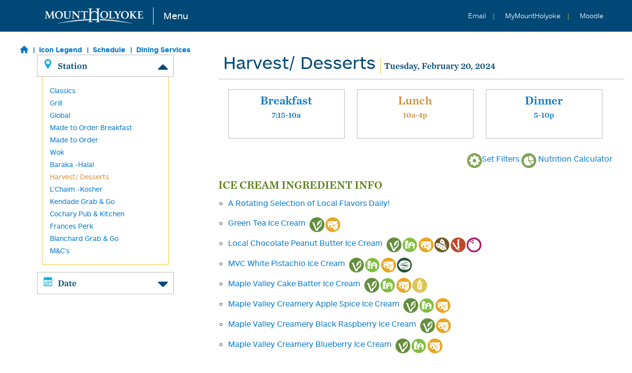

--- FILE ---
content_type: text/html; charset=utf-8
request_url: https://menu.mtholyoke.edu/shortmenu.aspx?sName=Mount+Holyoke+College+Dining+Services&locationNum=40(g)&locationName=Harvest%2F+Desserts&naFlag=1&WeeksMenus=This+Week%27s+Menus&myaction=read&dtdate=2%2F20%2F2024
body_size: 15004
content:


<!-- The following is required by Aurora Information Systems, DO NOT MODIFY OR REMOVE -->
   <!-- fieldfilt.aspx, Version 3.1.0  -->
<!-- End of Aurora Information Systems Required Text -->

<!-- if a cookie has not been created, make one so you don't get null object errors -->
  

<!-- The following is required by Aurora Information Systems, DO NOT MODIFY OR REMOVE -->
   <!-- nauserdata.aspx, Version 2.6  -->
<!-- End of Aurora Information Systems Required Text -->


<html lang="en">
<head>
  <title>Harvest/ Desserts - Mount Holyoke Menus</title>
  <meta charset="UTF-8">
<meta name="viewport" content="width=device-width, initial-scale=1">
<meta name="description" content="Mount Holyoke Menu is the place to visit if you&rsquo;re looking to eat in our community dining center, which features food from around the globe, breakfast all day, and daily specials. Menu includes allergen and dietary requirement filters to ensure you can nourish your body while avoiding meals that you cannot eat."/>
<meta name="keywords" content="mount holyoke,menu,meals,dining,eat," />
<link rel="stylesheet" href="custom/import/bootstrap/css/bootstrap.css">
<link rel="stylesheet" type="text/css" href ="custom/import/tether/css/tether.min.css">
<link rel="stylesheet" href="custom/stylesheets/theme.css">
<script src="https://use.fontawesome.com/releases/v6.1.2/js/all.js" data-auto-a11y="true" SameSite="none Secure"></script>
<!-- shim supports the paper plane icon sometimes used in announcements. need to find out where that's set so we can remove the shim. -->
<!-- <script src="https://use.fontawesome.com/releases/v6.1.2/js/v4-shims.js" data-auto-a11y="true" SameSite="none Secure"></script> -->

<link rel="apple-touch-icon" sizes="180x180" href="custom/favicon/apple-touch-icon.png">
<link rel="icon" type="image/png" sizes="32x32" href="custom/favicon/favicon-32x32.png">
<link rel="icon" type="image/png" sizes="16x16" href="custom/favicon/favicon-16x16.png">
<link rel="manifest" href="custom/favicon/manifest.json">
<link rel="mask-icon" href="custom/favicon/safari-pinned-tab.svg" color="#5bbad5">
<link rel="shortcut icon" href="custom/favicon/favicon.ico">
<meta name="msapplication-config" content="custom/favicon/browserconfig.xml">
<meta name="theme-color" content="#ffffff">

<!-- Google Analtyics - Web Services -->
<script>
  (function(i,s,o,g,r,a,m){i['GoogleAnalyticsObject']=r;i[r]=i[r]||function(){
  (i[r].q=i[r].q||[]).push(arguments)},i[r].l=1*new Date();a=s.createElement(o),
  m=s.getElementsByTagName(o)[0];a.async=1;a.src=g;m.parentNode.insertBefore(a,m)
  })(window,document,'script','https://www.google-analytics.com/analytics.js','ga');

  ga('create', 'UA-105765772-1', 'auto');
  ga('send', 'pageview');
</script>

<!-- Google Tag Manager - Web Services -->
<script>(function(w,d,s,l,i){w[l]=w[l]||[];w[l].push({'gtm.start':
new Date().getTime(),event:'gtm.js'});var f=d.getElementsByTagName(s)[0],
j=d.createElement(s),dl=l!='dataLayer'?'&l='+l:'';j.async=true;j.src=
'https://www.googletagmanager.com/gtm.js?id='+i+dl;f.parentNode.insertBefore(j,f);
})(window,document,'script','dataLayer','GTM-K3PHQ3B');</script>
<!-- End Google Tag Manager - Web Services -->

</head>
<script type="text/javascript">
  var popImg = null
  var popDiag = null
  var curHeight = null
  var curWidth = null
  var popTop = null
  var popLeft = null

  function openPopImg(picName,windowWidth,windowHeight) {
    closePopImg();
    curHeight=screen.availHeight;
    curWidth=screen.availWidth;
    popTop = 75;
    popLeft = eval(curWidth - windowWidth - 25);
    popImg=window.open(picName, '_new', "toolbar=no,scrollbars=no,resizable=yes,top=" + popTop + ",left=" + popLeft + ",width=" + (parseInt(windowWidth)+0) + ",height=" + (parseInt(windowHeight)+0));
  }
  function closePopImg(){
    if(navigator.appName != "Microsoft Internet Explorer" || parseInt(navigator.appVersion) >= 4) if(popImg != null) if(!popImg.closed) popImg.close()
  }
  function setStatus(msg){
    status = msg;
    return true;
  }

  var newWindowOptions = null
  var newWindowTop = null
  var newWindowLeft = null

  function openDescWin(descText, dispName) {
    if(descText=="") {
      closeDescWin()
    } else {
      closeDescWin();
      newWindowTop = screen.height - (screen.height * 0.75) - 80;
      newWindowLeft = screen.width - 310;
      newWindowOptions = "toolbar=no,width=300,height=125,top=" + newWindowTop + ",left=" + newWindowLeft + ",alwaysRaised=yes";
      popDiag=window.open("", "Recipe_Desc", newWindowOptions);
      descText = descText.replace("~","'");
      dispName = dispName.replace("~","'");
      popDiag.document.write("<html><head><title>" + dispName + "</title><link rel='stylesheet' href='foodpro_web_ina.css' type='text/css'></head><body><div class='shortmenuproddesc'>" + descText + "</div></body></html>");
    }
  }
  function closeDescWin() {
    if(navigator.appName != "Microsoft Internet Explorer" || parseInt(navigator.appVersion) >= 4) if(popDiag != null) if(!popDiag.closed) popDiag.close();
  }
</script>
<body class="shortmenubody" onUnload="closePopImg();">
<script src="custom/import/jquery.min.js" type="text/javascript"></script>
<!-- tether required for tooltips -->
<script src="custom/import/tether/js/tether.min.js" type="text/javascript"></script>
<script src="custom/import/bootstrap/js/bootstrap.js" type="text/javascript"></script>
<script src="custom/hours.js" type="text/javascript"></script>
<script src="custom/custom.js" type="text/javascript"></script>

<a href="#main" id="skip-to-main" class="fixed-top">
  Skip to main content
</a>
<header>
  <nav class="navbar navbar-toggleable-sm navbar-light fixed-top" id="mhc-navbar-toggle">
  <div id="branding-desktop" class="mr-auto">
    <a id="home-logo-link" class="navbar-brand hidden-sm-down mr-auto" href="https://www.mtholyoke.edu/" title="Mount Holyoke Home" target="_blank">
      <div class="mhc-icon mhc-logo-large"></div>
      <span class="text hide-me">Mount Holyoke College </span>
    </a>
    <a href="location.aspx" class="hidden-sm-down link-blue-bg" id="home-header-link">Menu</a>
  </div>
  <ul class="navbar-nav" id="nav-links">
    <div id="branding-mobile">
      <a id="home-logo-link-mobile" class="navbar-brand hidden-md-up" href="https://www.mtholyoke.edu/" title="Mount Holyoke Home" target="_blank">
        <div class="mhc-icon mhc-logo-small hidden-md-up"></div>
        <span class="text hide-me">Mount Holyoke College </span>
      </a>
      <a href="location.aspx" class="hidden-md-up link-blue-bg" id="home-header-link-mobile">Menu</a>
    </div>
    <div id="header-links">
      <li class="nav-item">
        <a class="nav-link link-blue-bg" href="#" title="News" id="announcement-toggle">
          <span class="text hidden-sm-down">News </span>
        </a>
      </li>

      <li class="nav-item">
        <a class="nav-link link-blue-bg" href="https://gmail.google.com" title="Google Mail" target="_blank">
          <span class="text hidden-sm-down">Email </span>
        </a>
      </li>
      <li class="nav-item">
        <a class="nav-link link-blue-bg" href="https://my.mtholyoke.edu" title="Portal Mount Holyoke" target="_blank">
          <span class="text hidden-sm-down">MyMountHolyoke </span>
        </a>
      </li>
      <li class="nav-item">
        <a class="nav-link link-blue-bg" href="https://moodle.mtholyoke.edu/" title="Moodle Mount Holyoke" target="_blank">
          <span class="text hidden-sm-down">Moodle </span>
        </a>
      </li>
    </div>
  </ul>
</nav>
<!-- Google Tag Manager (noscript) -->
<noscript><iframe src="https://www.googletagmanager.com/ns.html?id=GTM-K3PHQ3B"
height="0" width="0" style="display:none;visibility:hidden"></iframe></noscript>
<!-- End Google Tag Manager (noscript) -->
<nav class="navbar navbar-light fixed-top hidden-md-up" id="menu-navbar-toggle">


  <ul class="navbar-nav horizontal-list" id="menu-nav-links">
    <li class="nav-item hidden-md-up">
      <a class="nav-link link-blue-bg" href="#" title="News" id="announcement-toggle-mobile">
        <div class="announcement-icon menu-icon hidden-md-up"></div>
        <span class="text hidden-sm-down">News </span>
      </a>
    </li>
    <li class="nav-item hidden-md-up">
      <a href="#" class='nav-link link-blue-bg' id="mobile-date-toggle">
        <div class="calendar-icon menu-icon"></div>
        <span id="mobile-date-toggle-text" class="hide-me menu-toggle-text"> Date</span>
      </a>
    </li>
    <li class="nav-item hidden-md-up">
      <a href="#" class="nav-link link-blue-bg" id="mobile-location-toggle">
        <div class="map-icon menu-icon"></div>
        <span id="mobile-location-toggle-text" class="hide-me menu-toggle-text"> Station</span>
      </a>
    </li>
  </ul>
</nav>

</header>

<div class="container-fluid">
  <div class="row">
    <div class="col-lg-4 col-md-4 col-sm-12 reorderWrapper sidebar">
      <div class="row reorderBottom"><div id="main-left-text" class="col-md-12">
  <!-- <div class="mobile-search">
    <a href="location.aspx"><h3 class="text-center" id="left-title">Nourish</h3></a>
    <img id="mobilesearchbtn" src="custom/images/search-color.png" class="hidden-md-up" alt="search button icon">
    <form action="search.aspx" method="post" class="form-inline" id="searchform">
      <input type="hidden" name="Action" value="SEARCH" form="searchform">
      <div class="btn-group" id="search-box-btns">
        <label for="search-box" class="sr-only">Search for food</label>
        <input type="text" class="form-control reorderBottom" id="search-box" name="strCurKeywords" value="" placeholder="I want to eat..." form="searchform" aria-label="search">
        <button id="mobilesearchsubmit" type="submit" class="btn btn-success" form="searchform">Search</button>
      </div>
    </form>
  </div> -->

  <ul id="left-links" class="horizontal-list">
      <li><a class="link-white-bg left-link" href="location.aspx"><i class="fa fa-house"></i></a></li>
		  <li><button class="link-white-bg left-link" data-toggle="modal" data-target="#legend-modal" id="legend-button">Icon Legend</button></li>
      <li><a class="link-white-bg left-link" target="_blank" href="https://www.mtholyoke.edu/student-experience/living-campus/dining/dining-center-hours-and-openingclosing-schedule">Schedule</a></li>
      <li><a class="link-white-bg left-link" target="_blank" href="https://www.mtholyoke.edu/directory/departments-offices-centers/dining-services">Dining Services</a></li>
  </ul>

	<div class="modal fade" id="legend-modal" tabindex="-1" role="dialog" aria-labelledby="iconLegendModalLabel" aria-hidden="true">
	  <div class="modal-dialog" role="document">
	    <div class="modal-content">
	      <div class="modal-header">
	        <h6 class="modal-title" id="iconLegendModalLabel">Icons Legend</h6>
	        <button type="button" class="close" data-dismiss="modal" aria-label="Close">
	          <span aria-hidden="true">&times;</span>
	        </button>
	      </div>
	      <div class="modal-body">
		       <ul id="legend-list">
             <li><img class="legend-png" aria-hidden="true" src="legendimages/pngs/Local.png" alt="this food item is locally sourced"><div>Locally Sourced</div></li>
             <li><img class="legend-png" aria-hidden="true" src="legendimages/pngs/Vegan.png" alt="this food is vegan"><div>Vegan</div></li>
             <li><img class="legend-png" aria-hidden="true" src="legendimages/pngs/Vegetarian.png" alt="this food is vegetarian"><div>Vegetarian</div></li>
						 <li><img class="legend-png" aria-hidden="true" src="LegendImages/pngs/Beef.png" alt="this food contains beef"><div>Beef</div></li>
             <li><img class="legend-png" aria-hidden="true" src="legendimages/pngs/Lamb.png" alt="this food contains lamb"><div>Lamb</div></li>
						 <li><img class="legend-png" aria-hidden="true"  src="legendimages/pngs/Poultry.png" alt="this food contains poultry"><div>Poultry</div></li>
             <li><img class="legend-png" aria-hidden="true" src="legendimages/pngs/Fish_Seafood.png" alt="this food contains fish or seafood"><div>Fish/Seafood</div></li>
             <li><img class="legend-png" aria-hidden="true" src="legendimages/pngs/Pork.png" alt="this food contains pork"><div>Pork</div></li>
             <li><img class="legend-png" aria-hidden="true" src="legendimages/pngs/Shellfish.png" alt="this food contains shellfish"><div>Shellfish</div></li>
             <li><img class="legend-png" aria-hidden="true" src="legendimages/pngs/New.png" alt="this is a new food item"><div>New</div></li>
             <li><img class="legend-png" aria-hidden="true" src="legendimages/pngs/Peanuts.png" alt="this food contains peanuts"><div>Peanuts</div></li>
             <li><img class="legend-png" aria-hidden="true" src="legendimages/pngs/Tree_Nuts.png" alt="this food contains tree nuts"><div>Tree Nuts</div></li>
             <li><img class="legend-png" aria-hidden="true" src="legendimages/pngs/Dairy.png" alt="this food contains dairy"><div>Dairy</div></li>
             <li><img class="legend-png" aria-hidden="true" src="legendimages/pngs/Eggs.png" alt="this food contains eggs"><div>Eggs</div></li>
             <li><img class="legend-png" aria-hidden="true" src="legendimages/pngs/Gluten.png" alt="this food contains gluten/wheat"><div>Gluten/Wheat</div></li>
						 <li><img class="legend-png" aria-hidden="true" src="legendimages/pngs/Coconut.png" alt="this food contains coconut"><div>Coconut</div></li>
						 <li><img class="legend-png" aria-hidden="true" src="legendimages/pngs/Sesame.png" alt="this food contains sesame"><div>Sesame</div></li>
						 <li><img class="legend-png" aria-hidden="true" src="legendimages/pngs/Soybeans.png" alt="this food contains soy"><div>Soy</div></li>
					 </ul>
	      </div>
	    </div>
	  </div>
</div>


</div>
</div>
      <div class="row reorderTop" id="shortmenu-heron">
        <div class="sidebar-container">
          
<div class="col-md-12 accordion" id="sidebar-locations">
  <h5>
    <button type="button"
            aria-expanded="true"
            class="accordion-trigger hidden-sm-down"
            aria-controls="location-content"
            id="location-title">
      <span class = "map-icon menu-icon"></span>Station <div class="caret-up open caret"></div>
    </button>
  </h5>
  <div id="location-content" aria-labelledby="location-title" aria-role="region">
    <ul class="horizontal-list dropdown-list">
      <li><a class='sidebar-location-link link-white-bg' href='shortmenu.aspx?sName=Mount+Holyoke+College+Dining+Services&locationNum=40&locationName=Classics&naFlag=1&dtdate=2%2f20%2f2024'>Classics</a></li><li><a class='sidebar-location-link link-white-bg' href='shortmenu.aspx?sName=Mount+Holyoke+College+Dining+Services&locationNum=40(a)&locationName=Grill&naFlag=1&dtdate=2%2f20%2f2024'>Grill</a></li><li><a class='sidebar-location-link link-white-bg' href='shortmenu.aspx?sName=Mount+Holyoke+College+Dining+Services&locationNum=40(b)&locationName=Global&naFlag=1&dtdate=2%2f20%2f2024'>Global</a></li><li><a class='sidebar-location-link link-white-bg' href='shortmenu.aspx?sName=Mount+Holyoke+College+Dining+Services&locationNum=40(c)&locationName=Made+to+Order+Breakfast&naFlag=1&dtdate=2%2f20%2f2024'>Made to Order Breakfast</a></li><li><a class='sidebar-location-link link-white-bg' href='shortmenu.aspx?sName=Mount+Holyoke+College+Dining+Services&locationNum=40(d)&locationName=Made+to+Order&naFlag=1&dtdate=2%2f20%2f2024'>Made to Order</a></li><li><a class='sidebar-location-link link-white-bg' href='shortmenu.aspx?sName=Mount+Holyoke+College+Dining+Services&locationNum=40(e)&locationName=+Wok&naFlag=1&dtdate=2%2f20%2f2024'> Wok</a></li><li><a class='sidebar-location-link link-white-bg' href='shortmenu.aspx?sName=Mount+Holyoke+College+Dining+Services&locationNum=40(f)&locationName=Baraka+-Halal&naFlag=1&dtdate=2%2f20%2f2024'>Baraka -Halal</a></li><li><a class='sidebar-location-link link-white-bg active' href='shortmenu.aspx?sName=Mount+Holyoke+College+Dining+Services&locationNum=40(g)&locationName=Harvest%2f+Desserts&naFlag=1&dtdate=2%2f20%2f2024'>Harvest/ Desserts</a></li><li><a class='sidebar-location-link link-white-bg' href='shortmenu.aspx?sName=Mount+Holyoke+College+Dining+Services&locationNum=45&locationName=L%27Chaim+-Kosher&naFlag=1&dtdate=2%2f20%2f2024'>L'Chaim -Kosher</a></li><li><a class='sidebar-location-link link-white-bg' href='shortmenu.aspx?sName=Mount+Holyoke+College+Dining+Services&locationNum=06&locationName=Kendade+Grab+%26+Go&naFlag=1&dtdate=2%2f20%2f2024'>Kendade Grab & Go</a></li><li><a class='sidebar-location-link link-white-bg' href='shortmenu.aspx?sName=Mount+Holyoke+College+Dining+Services&locationNum=40(i)&locationName=Cochary+Pub+%26+Kitchen&naFlag=1&dtdate=2%2f20%2f2024'>Cochary Pub & Kitchen</a></li><li><a class='sidebar-location-link link-white-bg' href='shortmenu.aspx?sName=Mount+Holyoke+College+Dining+Services&locationNum=50&locationName=Frances+Perk&naFlag=1&dtdate=2%2f20%2f2024'>Frances Perk</a></li><li><a class='sidebar-location-link link-white-bg' href='shortmenu.aspx?sName=Mount+Holyoke+College+Dining+Services&locationNum=40(h)&locationName=Blanchard+Grab+%26+Go&naFlag=1&dtdate=2%2f20%2f2024'>Blanchard Grab & Go</a></li><li><a class='sidebar-location-link link-white-bg' href='shortmenu.aspx?sName=Mount+Holyoke+College+Dining+Services&locationNum=05&locationName=M%26C%27s&naFlag=1&dtdate=2%2f20%2f2024'>M&C's</a></li>
    </ul>
  </div>
</div>

<div id="date-column" class="col-md-12">
  <h5>
    <button type="button"
            aria-expanded="true"
            class="accordion-trigger hidden-sm-down"
            aria-controls="date-content"
            id="date-title">
      <span class="calendar-icon menu-icon"></span>Date <div class="caret-down caret"></div>
    </button>
  </h5>
  <div id="date-content" class="hide-me">
    <ul class="horizontal-list dropdown-list">
      <li><a class='date-link link-white-bg' href="shortmenu.aspx?sName=Mount+Holyoke+College+Dining+Services&locationNum=40(g)&locationName=Harvest%2f+Desserts&naFlag=1&WeeksMenus=This+Week%27s+Menus&myaction=read&dtdate=1%2f24%2f2026";">Sat, Jan 24</a></li>
<li><a class='date-link link-white-bg' href="shortmenu.aspx?sName=Mount+Holyoke+College+Dining+Services&locationNum=40(g)&locationName=Harvest%2f+Desserts&naFlag=1&WeeksMenus=This+Week%27s+Menus&myaction=read&dtdate=1%2f25%2f2026";">Sun, Jan 25</a></li>
<li><a class='date-link link-white-bg' href="shortmenu.aspx?sName=Mount+Holyoke+College+Dining+Services&locationNum=40(g)&locationName=Harvest%2f+Desserts&naFlag=1&WeeksMenus=This+Week%27s+Menus&myaction=read&dtdate=1%2f26%2f2026";">Mon, Jan 26</a></li>
<li><a class='date-link link-white-bg' href="shortmenu.aspx?sName=Mount+Holyoke+College+Dining+Services&locationNum=40(g)&locationName=Harvest%2f+Desserts&naFlag=1&WeeksMenus=This+Week%27s+Menus&myaction=read&dtdate=1%2f27%2f2026";">Tue, Jan 27</a></li>
<li><a class='date-link link-white-bg' href="shortmenu.aspx?sName=Mount+Holyoke+College+Dining+Services&locationNum=40(g)&locationName=Harvest%2f+Desserts&naFlag=1&WeeksMenus=This+Week%27s+Menus&myaction=read&dtdate=1%2f28%2f2026";">Wed, Jan 28</a></li>
<li><a class='date-link link-white-bg' href="shortmenu.aspx?sName=Mount+Holyoke+College+Dining+Services&locationNum=40(g)&locationName=Harvest%2f+Desserts&naFlag=1&WeeksMenus=This+Week%27s+Menus&myaction=read&dtdate=1%2f29%2f2026";">Thu, Jan 29</a></li>
<li><a class='date-link link-white-bg' href="shortmenu.aspx?sName=Mount+Holyoke+College+Dining+Services&locationNum=40(g)&locationName=Harvest%2f+Desserts&naFlag=1&WeeksMenus=This+Week%27s+Menus&myaction=read&dtdate=1%2f30%2f2026";">Fri, Jan 30</a></li>

    </ul>
  </div>
</div>

<!-- The following is required by Aurora Information Systems, DO NOT MODIFY OR REMOVE -->
   <!-- date.aspx, Version 2.6  -->
<!-- End of Aurora Information Systems Required Text -->

        </div>
      </div>
    </div>
    <div class="col-lg-8 col-md-8 col-sm-12 main footer-fix" id="main">
      <div class="menu-head">
        <h2 class="loc-head ignore-h-style">Harvest/ Desserts</h2>
        <h3 class="loc-desc ignore-h-style" id="hours">Tuesday, February 20, 2024</h3>
      </div>

      <ul class='nav nav-tabs' role='tablist'>
            <li class="nav-item">
              <a href="#Breakfast" id="Breakfast-tab" class="nav-link link-white-bg meal-tab" data-toggle="tab" href="#Breakfast" role="tab" aria-expanded="false">
                <h4 class="ignore-h-style meal-tab-title">Breakfast</h4>
                <h6 class="tab-hours ignore-h-style" id="Breakfast-hours"></h6>
              </a>
            </li>
          
            <li class="nav-item">
              <a href="#Lunch" id="Lunch-tab" class="nav-link link-white-bg meal-tab" data-toggle="tab" href="#Lunch" role="tab" aria-expanded="false">
                <h4 class="ignore-h-style meal-tab-title">Lunch</h4>
                <h6 class="tab-hours ignore-h-style" id="Lunch-hours"></h6>
              </a>
            </li>
          
            <li class="nav-item">
              <a href="#Dinner" id="Dinner-tab" class="nav-link link-white-bg meal-tab" data-toggle="tab" href="#Dinner" role="tab" aria-expanded="false">
                <h4 class="ignore-h-style meal-tab-title">Dinner</h4>
                <h6 class="tab-hours ignore-h-style" id="Dinner-hours"></h6>
              </a>
            </li>
          
        </ul>

        
        <div class="tab-content">
          
            <div class="tab-pane" id="Breakfast" role="tabpanel"><!-- full meal display-->
              
              <div id="Breakfast-inner"><!-- meal recipes-->
                <div class="shortmenu-links col-md-12">
                  <button class="filter-toggle hidden-md-up"><img src="custom/images/filter.png" class="menu-icon" alt="gear icon"></button>
                  <div class="filter-btn-show menu-btn-show">

	<SCRIPT>
	  function clearFilters() {
             var curMenuhref = location.href;
	    document.cookie = "SavedAllergens=;Path=/;"
      document.cookie = "SavedWebCodes=;Path=/;"
      document.cookie = "SavedIngredients=;Path=/;"
	    document.location.href="?action=clearfilters&sName=Mount+Holyoke+College+Dining+Services&locationNum=40(g)&locationName=Harvest%2F+Desserts&naFlag=1&WeeksMenus=This+Week%27s+Menus&myaction=read&dtdate=2%2F20%2F2024";
      parent.frames[2].location.href = curMenuhref;
	   }
	</SCRIPT>

<a href='allergenfilter.aspx?strcurlocationnum=40(g)' target='_blank' rel='opener'><img src='custom/images/filter.png' class='menu-icon hidden-sm-down' alt='filter button'>Set Filters</a>


<script>
//If filters have been applied, tell the user
var filterSet = "False" == 'True'; //true if allergens are set, false otherwise
$(".filter-notice").each(function(){
  if (filterSet){
    $(this).html("*Some menu items have been excluded due to your filter settings.");
  }
});
</script>


<!-- The following is required by Aurora Information Systems, DO NOT MODIFY OR REMOVE -->
   <!-- allergenfilterinc.aspx, Version 2.9  -->
<!-- End of Aurora Information Systems Required Text -->
</div>

                  <!-- link to nutrition calculator -->
                  
                    <button class="nutr-toggle hidden-md-up"><img src="custom/images/nutritiveanalysis.png" class="menu-icon" alt="nutrition calculator icon"></button>
                    <div class="nutr-btn-show menu-btn-show">
                      <a class="link-white-bg nutr-link" href="longmenu.aspx?sName=Mount+Holyoke+College+Dining+Services&locationNum=40(g)&locationName=Harvest%2f+Desserts&naFlag=1&WeeksMenus=This+Week%27s+Menus&dtdate=2%2f20%2f2024&mealName=Breakfast" onMouseOver="window.status = 'Click for Nutritive Analysis.'; return true;" onfocus="window.status = 'Click for Nutritive Analysis.'; return true;" onMouseOut="window.status= ' ';">
                        <img src="custom/images/nutritiveanalysis.png" class="menu-icon hidden-sm-down" alt="nutrition calculator icon">
                        Nutrition Calculator
                      </a>
                    </div>
                  
                </div>
                <div class="filter-notice"></div>

                
                  <div style="color: #FF6611; padding: 3em 0; text-align: center;">No recipes match your search during this meal.</div>
                
              </div>
            </div>
            <div class="tab-pane" id="Lunch" role="tabpanel"><!-- full meal display-->
              
              <div id="Lunch-inner"><!-- meal recipes-->
                <div class="shortmenu-links col-md-12">
                  <button class="filter-toggle hidden-md-up"><img src="custom/images/filter.png" class="menu-icon" alt="gear icon"></button>
                  <div class="filter-btn-show menu-btn-show">

	<SCRIPT>
	  function clearFilters() {
             var curMenuhref = location.href;
	    document.cookie = "SavedAllergens=;Path=/;"
      document.cookie = "SavedWebCodes=;Path=/;"
      document.cookie = "SavedIngredients=;Path=/;"
	    document.location.href="shortmenu.aspx?action=clearfilters&sName=Mount+Holyoke+College+Dining+Services&locationNum=40(g)&locationName=Harvest%2F+Desserts&naFlag=1&WeeksMenus=This+Week%27s+Menus&myaction=read&dtdate=2%2F20%2F2024";
      parent.frames[2].location.href = curMenuhref;
	   }
	</SCRIPT>

<a href='allergenfilter.aspx?strcurlocationnum=40(g)' target='_blank' rel='opener'><img src='custom/images/filter.png' class='menu-icon hidden-sm-down' alt='filter button'>Set Filters</a>


<script>
//If filters have been applied, tell the user
var filterSet = "False" == 'True'; //true if allergens are set, false otherwise
$(".filter-notice").each(function(){
  if (filterSet){
    $(this).html("*Some menu items have been excluded due to your filter settings.");
  }
});
</script>


<!-- The following is required by Aurora Information Systems, DO NOT MODIFY OR REMOVE -->
   <!-- allergenfilterinc.aspx, Version 2.9  -->
<!-- End of Aurora Information Systems Required Text -->
</div>

                  <!-- link to nutrition calculator -->
                  
                    <button class="nutr-toggle hidden-md-up"><img src="custom/images/nutritiveanalysis.png" class="menu-icon" alt="nutrition calculator icon"></button>
                    <div class="nutr-btn-show menu-btn-show">
                      <a class="link-white-bg nutr-link" href="longmenu.aspx?sName=Mount+Holyoke+College+Dining+Services&locationNum=40(g)&locationName=Harvest%2f+Desserts&naFlag=1&WeeksMenus=This+Week%27s+Menus&dtdate=2%2f20%2f2024&mealName=Lunch" onMouseOver="window.status = 'Click for Nutritive Analysis.'; return true;" onfocus="window.status = 'Click for Nutritive Analysis.'; return true;" onMouseOut="window.status= ' ';">
                        <img src="custom/images/nutritiveanalysis.png" class="menu-icon hidden-sm-down" alt="nutrition calculator icon">
                        Nutrition Calculator
                      </a>
                    </div>
                  
                </div>
                <div class="filter-notice"></div>

                
                  <ul class="meal-list horizontal-list">
                  <li class='shortmenucats'>-- ICE CREAM INGREDIENT INFO --</li>
<li class='shortmenurecipes'><a href='label.aspx?sName=Mount+Holyoke+College+Dining+Services&locationNum=40(g)&locationName=Harvest%2f+Desserts&naFlag=1&WeeksMenus=This+Week%27s+Menus&RecNumAndPort=022020*1' class='link-white-bg'>A Rotating Selection of Local Flavors Daily!</a> &nbsp;</li>

                        <!--<div class="shortmenuprices">&nbsp;</div>-->
                      <li class='shortmenurecipes'><a href='label.aspx?sName=Mount+Holyoke+College+Dining+Services&locationNum=40(g)&locationName=Harvest%2f+Desserts&naFlag=1&WeeksMenus=This+Week%27s+Menus&RecNumAndPort=184042*6' class='link-white-bg'>Green Tea Ice Cream</a> &nbsp;<a href='#' data-toggle='tooltip' data-animation='false' title='tooltip' class='legend-tooltip'><img src='LegendImages/Vegetarian.gif' class='legend-icon' alt='Green Tea Ice Cream'></a><a href='#' data-toggle='tooltip' data-animation='false' title='tooltip' class='legend-tooltip'><img src='LegendImages/Dairy.gif' class='legend-icon' alt='Dairy'></a></li>

                        <!--<div class="shortmenuprices">&nbsp;</div>-->
                      <li class='shortmenurecipes'><a href='label.aspx?sName=Mount+Holyoke+College+Dining+Services&locationNum=40(g)&locationName=Harvest%2f+Desserts&naFlag=1&WeeksMenus=This+Week%27s+Menus&RecNumAndPort=184052*6' class='link-white-bg'>Local Chocolate Peanut Butter Ice Cream</a> &nbsp;<a href='#' data-toggle='tooltip' data-animation='false' title='tooltip' class='legend-tooltip'><img src='LegendImages/Vegetarian.gif' class='legend-icon' alt='Local Chocolate Peanut Butter Ice Cream'></a><a href='#' data-toggle='tooltip' data-animation='false' title='tooltip' class='legend-tooltip'><img src='LegendImages/Local.gif' class='legend-icon' alt='Local Chocolate Peanut Butter Ice Cream'></a><a href='#' data-toggle='tooltip' data-animation='false' title='tooltip' class='legend-tooltip'><img src='LegendImages/Dairy.gif' class='legend-icon' alt='Dairy'></a><a href='#' data-toggle='tooltip' data-animation='false' title='tooltip' class='legend-tooltip'><img src='LegendImages/Peanuts.gif' class='legend-icon' alt='Peanuts'></a><a href='#' data-toggle='tooltip' data-animation='false' title='tooltip' class='legend-tooltip'><img src='LegendImages/Soybeans.gif' class='legend-icon' alt='Soybeans'></a><a href='#' data-toggle='tooltip' data-animation='false' title='tooltip' class='legend-tooltip'><img src='LegendImages/Coconut.gif' class='legend-icon' alt='Coconut'></a></li>

                        <!--<div class="shortmenuprices">&nbsp;</div>-->
                      <li class='shortmenurecipes'><a href='label.aspx?sName=Mount+Holyoke+College+Dining+Services&locationNum=40(g)&locationName=Harvest%2f+Desserts&naFlag=1&WeeksMenus=This+Week%27s+Menus&RecNumAndPort=184059*6' class='link-white-bg'>MVC White Pistachio Ice Cream</a> &nbsp;<a href='#' data-toggle='tooltip' data-animation='false' title='tooltip' class='legend-tooltip'><img src='LegendImages/Vegetarian.gif' class='legend-icon' alt='MVC White Pistachio Ice Cream'></a><a href='#' data-toggle='tooltip' data-animation='false' title='tooltip' class='legend-tooltip'><img src='LegendImages/Local.gif' class='legend-icon' alt='MVC White Pistachio Ice Cream'></a><a href='#' data-toggle='tooltip' data-animation='false' title='tooltip' class='legend-tooltip'><img src='LegendImages/Dairy.gif' class='legend-icon' alt='Dairy'></a><a href='#' data-toggle='tooltip' data-animation='false' title='tooltip' class='legend-tooltip'><img src='LegendImages/Tree_Nuts.gif' class='legend-icon' alt='Tree Nuts'></a></li>

                        <!--<div class="shortmenuprices">&nbsp;</div>-->
                      <li class='shortmenurecipes'><a href='label.aspx?sName=Mount+Holyoke+College+Dining+Services&locationNum=40(g)&locationName=Harvest%2f+Desserts&naFlag=1&WeeksMenus=This+Week%27s+Menus&RecNumAndPort=184080*6' class='link-white-bg'>Maple Valley Cake Batter Ice Cream</a> &nbsp;<a href='#' data-toggle='tooltip' data-animation='false' title='tooltip' class='legend-tooltip'><img src='LegendImages/Vegetarian.gif' class='legend-icon' alt='Maple Valley Cake Batter Ice Cream'></a><a href='#' data-toggle='tooltip' data-animation='false' title='tooltip' class='legend-tooltip'><img src='LegendImages/Local.gif' class='legend-icon' alt='Maple Valley Cake Batter Ice Cream'></a><a href='#' data-toggle='tooltip' data-animation='false' title='tooltip' class='legend-tooltip'><img src='LegendImages/Dairy.gif' class='legend-icon' alt='Dairy'></a><a href='#' data-toggle='tooltip' data-animation='false' title='tooltip' class='legend-tooltip'><img src='LegendImages/Gluten.gif' class='legend-icon' alt='Gluten'></a></li>

                        <!--<div class="shortmenuprices">&nbsp;</div>-->
                      <li class='shortmenurecipes'><a href='label.aspx?sName=Mount+Holyoke+College+Dining+Services&locationNum=40(g)&locationName=Harvest%2f+Desserts&naFlag=1&WeeksMenus=This+Week%27s+Menus&RecNumAndPort=184057*6' class='link-white-bg'>Maple Valley Creamery Apple Spice Ice Cream</a> &nbsp;<a href='#' data-toggle='tooltip' data-animation='false' title='tooltip' class='legend-tooltip'><img src='LegendImages/Vegetarian.gif' class='legend-icon' alt='Maple Valley Creamery Apple Spice Ice Cream'></a><a href='#' data-toggle='tooltip' data-animation='false' title='tooltip' class='legend-tooltip'><img src='LegendImages/Local.gif' class='legend-icon' alt='Maple Valley Creamery Apple Spice Ice Cream'></a><a href='#' data-toggle='tooltip' data-animation='false' title='tooltip' class='legend-tooltip'><img src='LegendImages/Dairy.gif' class='legend-icon' alt='Dairy'></a></li>

                        <!--<div class="shortmenuprices">&nbsp;</div>-->
                      <li class='shortmenurecipes'><a href='label.aspx?sName=Mount+Holyoke+College+Dining+Services&locationNum=40(g)&locationName=Harvest%2f+Desserts&naFlag=1&WeeksMenus=This+Week%27s+Menus&RecNumAndPort=184019*6' class='link-white-bg'>Maple Valley Creamery Black Raspberry Ice Cream</a> &nbsp;<a href='#' data-toggle='tooltip' data-animation='false' title='tooltip' class='legend-tooltip'><img src='LegendImages/Vegetarian.gif' class='legend-icon' alt='Maple Valley Creamery Black Raspberry Ice Cream'></a><a href='#' data-toggle='tooltip' data-animation='false' title='tooltip' class='legend-tooltip'><img src='LegendImages/Dairy.gif' class='legend-icon' alt='Dairy'></a></li>

                        <!--<div class="shortmenuprices">&nbsp;</div>-->
                      <li class='shortmenurecipes'><a href='label.aspx?sName=Mount+Holyoke+College+Dining+Services&locationNum=40(g)&locationName=Harvest%2f+Desserts&naFlag=1&WeeksMenus=This+Week%27s+Menus&RecNumAndPort=184076*6' class='link-white-bg'>Maple Valley Creamery Blueberry Ice Cream</a> &nbsp;<a href='#' data-toggle='tooltip' data-animation='false' title='tooltip' class='legend-tooltip'><img src='LegendImages/Vegetarian.gif' class='legend-icon' alt='Maple Valley Creamery Blueberry Ice Cream'></a><a href='#' data-toggle='tooltip' data-animation='false' title='tooltip' class='legend-tooltip'><img src='LegendImages/Local.gif' class='legend-icon' alt='Maple Valley Creamery Blueberry Ice Cream'></a><a href='#' data-toggle='tooltip' data-animation='false' title='tooltip' class='legend-tooltip'><img src='LegendImages/Dairy.gif' class='legend-icon' alt='Dairy'></a></li>

                        <!--<div class="shortmenuprices">&nbsp;</div>-->
                      <li class='shortmenurecipes'><a href='label.aspx?sName=Mount+Holyoke+College+Dining+Services&locationNum=40(g)&locationName=Harvest%2f+Desserts&naFlag=1&WeeksMenus=This+Week%27s+Menus&RecNumAndPort=184074*6' class='link-white-bg'>Maple Valley Creamery Campfire Smores</a> &nbsp;<a href='#' data-toggle='tooltip' data-animation='false' title='tooltip' class='legend-tooltip'><img src='LegendImages/Vegetarian.gif' class='legend-icon' alt='Maple Valley Creamery Campfire Smores'></a><a href='#' data-toggle='tooltip' data-animation='false' title='tooltip' class='legend-tooltip'><img src='LegendImages/Local.gif' class='legend-icon' alt='Maple Valley Creamery Campfire Smores'></a><a href='#' data-toggle='tooltip' data-animation='false' title='tooltip' class='legend-tooltip'><img src='LegendImages/Dairy.gif' class='legend-icon' alt='Dairy'></a><a href='#' data-toggle='tooltip' data-animation='false' title='tooltip' class='legend-tooltip'><img src='LegendImages/Eggs.gif' class='legend-icon' alt='Eggs'></a><a href='#' data-toggle='tooltip' data-animation='false' title='tooltip' class='legend-tooltip'><img src='LegendImages/Tree_Nuts.gif' class='legend-icon' alt='Tree Nuts'></a><a href='#' data-toggle='tooltip' data-animation='false' title='tooltip' class='legend-tooltip'><img src='LegendImages/Soybeans.gif' class='legend-icon' alt='Soybeans'></a><a href='#' data-toggle='tooltip' data-animation='false' title='tooltip' class='legend-tooltip'><img src='LegendImages/Coconut.gif' class='legend-icon' alt='Coconut'></a></li>

                        <!--<div class="shortmenuprices">&nbsp;</div>-->
                      <li class='shortmenurecipes'><a href='label.aspx?sName=Mount+Holyoke+College+Dining+Services&locationNum=40(g)&locationName=Harvest%2f+Desserts&naFlag=1&WeeksMenus=This+Week%27s+Menus&RecNumAndPort=184004*6' class='link-white-bg'>Maple Valley Creamery Chocolate Chip Ice Cream</a> &nbsp;<a href='#' data-toggle='tooltip' data-animation='false' title='tooltip' class='legend-tooltip'><img src='LegendImages/Vegetarian.gif' class='legend-icon' alt='Maple Valley Creamery Chocolate Chip Ice Cream'></a><a href='#' data-toggle='tooltip' data-animation='false' title='tooltip' class='legend-tooltip'><img src='LegendImages/Local.gif' class='legend-icon' alt='Maple Valley Creamery Chocolate Chip Ice Cream'></a><a href='#' data-toggle='tooltip' data-animation='false' title='tooltip' class='legend-tooltip'><img src='LegendImages/Dairy.gif' class='legend-icon' alt='Dairy'></a><a href='#' data-toggle='tooltip' data-animation='false' title='tooltip' class='legend-tooltip'><img src='LegendImages/Tree_Nuts.gif' class='legend-icon' alt='Tree Nuts'></a><a href='#' data-toggle='tooltip' data-animation='false' title='tooltip' class='legend-tooltip'><img src='LegendImages/Soybeans.gif' class='legend-icon' alt='Soybeans'></a><a href='#' data-toggle='tooltip' data-animation='false' title='tooltip' class='legend-tooltip'><img src='LegendImages/Coconut.gif' class='legend-icon' alt='Coconut'></a></li>

                        <!--<div class="shortmenuprices">&nbsp;</div>-->
                      <li class='shortmenurecipes'><a href='label.aspx?sName=Mount+Holyoke+College+Dining+Services&locationNum=40(g)&locationName=Harvest%2f+Desserts&naFlag=1&WeeksMenus=This+Week%27s+Menus&RecNumAndPort=184021*6' class='link-white-bg'>Maple Valley Creamery Chocolate Raspberry Truffle Ice Cream</a> &nbsp;<a href='#' data-toggle='tooltip' data-animation='false' title='tooltip' class='legend-tooltip'><img src='LegendImages/Vegetarian.gif' class='legend-icon' alt='Maple Valley Creamery Chocolate Raspberry Truffle Ice Cream'></a><a href='#' data-toggle='tooltip' data-animation='false' title='tooltip' class='legend-tooltip'><img src='LegendImages/Local.gif' class='legend-icon' alt='Maple Valley Creamery Chocolate Raspberry Truffle Ice Cream'></a><a href='#' data-toggle='tooltip' data-animation='false' title='tooltip' class='legend-tooltip'><img src='LegendImages/Dairy.gif' class='legend-icon' alt='Dairy'></a><a href='#' data-toggle='tooltip' data-animation='false' title='tooltip' class='legend-tooltip'><img src='LegendImages/Soybeans.gif' class='legend-icon' alt='Soybeans'></a><a href='#' data-toggle='tooltip' data-animation='false' title='tooltip' class='legend-tooltip'><img src='LegendImages/Gluten.gif' class='legend-icon' alt='Gluten'></a></li>

                        <!--<div class="shortmenuprices">&nbsp;</div>-->
                      <li class='shortmenurecipes'><a href='label.aspx?sName=Mount+Holyoke+College+Dining+Services&locationNum=40(g)&locationName=Harvest%2f+Desserts&naFlag=1&WeeksMenus=This+Week%27s+Menus&RecNumAndPort=184037*6' class='link-white-bg'>Maple Valley Creamery Chocolate Ice Cream</a> &nbsp;<a href='#' data-toggle='tooltip' data-animation='false' title='tooltip' class='legend-tooltip'><img src='LegendImages/Vegetarian.gif' class='legend-icon' alt='Maple Valley Creamery Chocolate Ice Cream'></a><a href='#' data-toggle='tooltip' data-animation='false' title='tooltip' class='legend-tooltip'><img src='LegendImages/Local.gif' class='legend-icon' alt='Maple Valley Creamery Chocolate Ice Cream'></a><a href='#' data-toggle='tooltip' data-animation='false' title='tooltip' class='legend-tooltip'><img src='LegendImages/Dairy.gif' class='legend-icon' alt='Dairy'></a></li>

                        <!--<div class="shortmenuprices">&nbsp;</div>-->
                      <li class='shortmenurecipes'><a href='label.aspx?sName=Mount+Holyoke+College+Dining+Services&locationNum=40(g)&locationName=Harvest%2f+Desserts&naFlag=1&WeeksMenus=This+Week%27s+Menus&RecNumAndPort=184062*6' class='link-white-bg'>Maple Valley Creamery Coffee & Cookie Ice Cream</a> &nbsp;<a href='#' data-toggle='tooltip' data-animation='false' title='tooltip' class='legend-tooltip'><img src='LegendImages/Vegetarian.gif' class='legend-icon' alt='Maple Valley Creamery Coffee & Cookie Ice Cream'></a><a href='#' data-toggle='tooltip' data-animation='false' title='tooltip' class='legend-tooltip'><img src='LegendImages/Local.gif' class='legend-icon' alt='Maple Valley Creamery Coffee & Cookie Ice Cream'></a><a href='#' data-toggle='tooltip' data-animation='false' title='tooltip' class='legend-tooltip'><img src='LegendImages/Dairy.gif' class='legend-icon' alt='Dairy'></a><a href='#' data-toggle='tooltip' data-animation='false' title='tooltip' class='legend-tooltip'><img src='LegendImages/Soybeans.gif' class='legend-icon' alt='Soybeans'></a><a href='#' data-toggle='tooltip' data-animation='false' title='tooltip' class='legend-tooltip'><img src='LegendImages/Gluten.gif' class='legend-icon' alt='Gluten'></a></li>

                        <!--<div class="shortmenuprices">&nbsp;</div>-->
                      <li class='shortmenurecipes'><a href='label.aspx?sName=Mount+Holyoke+College+Dining+Services&locationNum=40(g)&locationName=Harvest%2f+Desserts&naFlag=1&WeeksMenus=This+Week%27s+Menus&RecNumAndPort=184017*6' class='link-white-bg'>Maple Valley Creamery Cookie Dough Ice Cream</a> &nbsp;<a href='#' data-toggle='tooltip' data-animation='false' title='tooltip' class='legend-tooltip'><img src='LegendImages/Vegetarian.gif' class='legend-icon' alt='Maple Valley Creamery Cookie Dough Ice Cream'></a><a href='#' data-toggle='tooltip' data-animation='false' title='tooltip' class='legend-tooltip'><img src='LegendImages/Local.gif' class='legend-icon' alt='Maple Valley Creamery Cookie Dough Ice Cream'></a><a href='#' data-toggle='tooltip' data-animation='false' title='tooltip' class='legend-tooltip'><img src='LegendImages/Dairy.gif' class='legend-icon' alt='Dairy'></a><a href='#' data-toggle='tooltip' data-animation='false' title='tooltip' class='legend-tooltip'><img src='LegendImages/Tree_Nuts.gif' class='legend-icon' alt='Tree Nuts'></a><a href='#' data-toggle='tooltip' data-animation='false' title='tooltip' class='legend-tooltip'><img src='LegendImages/Soybeans.gif' class='legend-icon' alt='Soybeans'></a><a href='#' data-toggle='tooltip' data-animation='false' title='tooltip' class='legend-tooltip'><img src='LegendImages/Gluten.gif' class='legend-icon' alt='Gluten'></a><a href='#' data-toggle='tooltip' data-animation='false' title='tooltip' class='legend-tooltip'><img src='LegendImages/Coconut.gif' class='legend-icon' alt='Coconut'></a></li>

                        <!--<div class="shortmenuprices">&nbsp;</div>-->
                      <li class='shortmenurecipes'><a href='label.aspx?sName=Mount+Holyoke+College+Dining+Services&locationNum=40(g)&locationName=Harvest%2f+Desserts&naFlag=1&WeeksMenus=This+Week%27s+Menus&RecNumAndPort=184079*6' class='link-white-bg'>Maple Valley Creamery Cookie Monster Ice Cream</a> &nbsp;<a href='#' data-toggle='tooltip' data-animation='false' title='tooltip' class='legend-tooltip'><img src='LegendImages/Vegetarian.gif' class='legend-icon' alt='Maple Valley Creamery Cookie Monster Ice Cream'></a><a href='#' data-toggle='tooltip' data-animation='false' title='tooltip' class='legend-tooltip'><img src='LegendImages/Local.gif' class='legend-icon' alt='Maple Valley Creamery Cookie Monster Ice Cream'></a><a href='#' data-toggle='tooltip' data-animation='false' title='tooltip' class='legend-tooltip'><img src='LegendImages/Dairy.gif' class='legend-icon' alt='Dairy'></a><a href='#' data-toggle='tooltip' data-animation='false' title='tooltip' class='legend-tooltip'><img src='LegendImages/Tree_Nuts.gif' class='legend-icon' alt='Tree Nuts'></a><a href='#' data-toggle='tooltip' data-animation='false' title='tooltip' class='legend-tooltip'><img src='LegendImages/Peanuts.gif' class='legend-icon' alt='Peanuts'></a><a href='#' data-toggle='tooltip' data-animation='false' title='tooltip' class='legend-tooltip'><img src='LegendImages/Soybeans.gif' class='legend-icon' alt='Soybeans'></a><a href='#' data-toggle='tooltip' data-animation='false' title='tooltip' class='legend-tooltip'><img src='LegendImages/Gluten.gif' class='legend-icon' alt='Gluten'></a></li>

                        <!--<div class="shortmenuprices">&nbsp;</div>-->
                      <li class='shortmenurecipes'><a href='label.aspx?sName=Mount+Holyoke+College+Dining+Services&locationNum=40(g)&locationName=Harvest%2f+Desserts&naFlag=1&WeeksMenus=This+Week%27s+Menus&RecNumAndPort=184069*6' class='link-white-bg'>Maple Valley Creamery Cotton Candy Ice Cream</a> &nbsp;<a href='#' data-toggle='tooltip' data-animation='false' title='tooltip' class='legend-tooltip'><img src='LegendImages/Vegetarian.gif' class='legend-icon' alt='Maple Valley Creamery Cotton Candy Ice Cream'></a><a href='#' data-toggle='tooltip' data-animation='false' title='tooltip' class='legend-tooltip'><img src='LegendImages/Local.gif' class='legend-icon' alt='Maple Valley Creamery Cotton Candy Ice Cream'></a><a href='#' data-toggle='tooltip' data-animation='false' title='tooltip' class='legend-tooltip'><img src='LegendImages/Dairy.gif' class='legend-icon' alt='Dairy'></a></li>

                        <!--<div class="shortmenuprices">&nbsp;</div>-->
                      <li class='shortmenurecipes'><a href='label.aspx?sName=Mount+Holyoke+College+Dining+Services&locationNum=40(g)&locationName=Harvest%2f+Desserts&naFlag=1&WeeksMenus=This+Week%27s+Menus&RecNumAndPort=184068*6' class='link-white-bg'>Maple Valley Creamery Eggnog Ice Cream</a> &nbsp;<a href='#' data-toggle='tooltip' data-animation='false' title='tooltip' class='legend-tooltip'><img src='LegendImages/Vegetarian.gif' class='legend-icon' alt='Maple Valley Creamery Eggnog Ice Cream'></a><a href='#' data-toggle='tooltip' data-animation='false' title='tooltip' class='legend-tooltip'><img src='LegendImages/Local.gif' class='legend-icon' alt='Maple Valley Creamery Eggnog Ice Cream'></a><a href='#' data-toggle='tooltip' data-animation='false' title='tooltip' class='legend-tooltip'><img src='LegendImages/Dairy.gif' class='legend-icon' alt='Dairy'></a><a href='#' data-toggle='tooltip' data-animation='false' title='tooltip' class='legend-tooltip'><img src='LegendImages/Eggs.gif' class='legend-icon' alt='Eggs'></a></li>

                        <!--<div class="shortmenuprices">&nbsp;</div>-->
                      <li class='shortmenurecipes'><a href='label.aspx?sName=Mount+Holyoke+College+Dining+Services&locationNum=40(g)&locationName=Harvest%2f+Desserts&naFlag=1&WeeksMenus=This+Week%27s+Menus&RecNumAndPort=184703*6' class='link-white-bg'>Maple Valley Creamery Graham Central Station Ice Cream</a> &nbsp;<a href='#' data-toggle='tooltip' data-animation='false' title='tooltip' class='legend-tooltip'><img src='LegendImages/Vegetarian.gif' class='legend-icon' alt='Maple Valley Creamery Graham Central Station Ice Cream'></a><a href='#' data-toggle='tooltip' data-animation='false' title='tooltip' class='legend-tooltip'><img src='LegendImages/Local.gif' class='legend-icon' alt='Maple Valley Creamery Graham Central Station Ice Cream'></a><a href='#' data-toggle='tooltip' data-animation='false' title='tooltip' class='legend-tooltip'><img src='LegendImages/Dairy.gif' class='legend-icon' alt='Dairy'></a><a href='#' data-toggle='tooltip' data-animation='false' title='tooltip' class='legend-tooltip'><img src='LegendImages/Tree_Nuts.gif' class='legend-icon' alt='Tree Nuts'></a><a href='#' data-toggle='tooltip' data-animation='false' title='tooltip' class='legend-tooltip'><img src='LegendImages/Soybeans.gif' class='legend-icon' alt='Soybeans'></a><a href='#' data-toggle='tooltip' data-animation='false' title='tooltip' class='legend-tooltip'><img src='LegendImages/Gluten.gif' class='legend-icon' alt='Gluten'></a><a href='#' data-toggle='tooltip' data-animation='false' title='tooltip' class='legend-tooltip'><img src='LegendImages/Coconut.gif' class='legend-icon' alt='Coconut'></a></li>

                        <!--<div class="shortmenuprices">&nbsp;</div>-->
                      <li class='shortmenurecipes'><a href='label.aspx?sName=Mount+Holyoke+College+Dining+Services&locationNum=40(g)&locationName=Harvest%2f+Desserts&naFlag=1&WeeksMenus=This+Week%27s+Menus&RecNumAndPort=184043*6' class='link-white-bg'>Maple Valley Creamery Heavenly Hash Ice Cream</a> &nbsp;<a href='#' data-toggle='tooltip' data-animation='false' title='tooltip' class='legend-tooltip'><img src='LegendImages/Vegetarian.gif' class='legend-icon' alt='Maple Valley Creamery Heavenly Hash Ice Cream'></a><a href='#' data-toggle='tooltip' data-animation='false' title='tooltip' class='legend-tooltip'><img src='LegendImages/Local.gif' class='legend-icon' alt='Maple Valley Creamery Heavenly Hash Ice Cream'></a><a href='#' data-toggle='tooltip' data-animation='false' title='tooltip' class='legend-tooltip'><img src='LegendImages/Dairy.gif' class='legend-icon' alt='Dairy'></a><a href='#' data-toggle='tooltip' data-animation='false' title='tooltip' class='legend-tooltip'><img src='LegendImages/Tree_Nuts.gif' class='legend-icon' alt='Tree Nuts'></a><a href='#' data-toggle='tooltip' data-animation='false' title='tooltip' class='legend-tooltip'><img src='LegendImages/Peanuts.gif' class='legend-icon' alt='Peanuts'></a><a href='#' data-toggle='tooltip' data-animation='false' title='tooltip' class='legend-tooltip'><img src='LegendImages/Soybeans.gif' class='legend-icon' alt='Soybeans'></a><a href='#' data-toggle='tooltip' data-animation='false' title='tooltip' class='legend-tooltip'><img src='LegendImages/Coconut.gif' class='legend-icon' alt='Coconut'></a></li>

                        <!--<div class="shortmenuprices">&nbsp;</div>-->
                      <li class='shortmenurecipes'><a href='label.aspx?sName=Mount+Holyoke+College+Dining+Services&locationNum=40(g)&locationName=Harvest%2f+Desserts&naFlag=1&WeeksMenus=This+Week%27s+Menus&RecNumAndPort=184060*6' class='link-white-bg'>Maple Valley Creamery Kahlua Fudge Brownie Ice Cream</a> &nbsp;<a href='#' data-toggle='tooltip' data-animation='false' title='tooltip' class='legend-tooltip'><img src='LegendImages/Vegetarian.gif' class='legend-icon' alt='Maple Valley Creamery Kahlua Fudge Brownie Ice Cream'></a><a href='#' data-toggle='tooltip' data-animation='false' title='tooltip' class='legend-tooltip'><img src='LegendImages/Local.gif' class='legend-icon' alt='Maple Valley Creamery Kahlua Fudge Brownie Ice Cream'></a><a href='#' data-toggle='tooltip' data-animation='false' title='tooltip' class='legend-tooltip'><img src='LegendImages/Dairy.gif' class='legend-icon' alt='Dairy'></a><a href='#' data-toggle='tooltip' data-animation='false' title='tooltip' class='legend-tooltip'><img src='LegendImages/Soybeans.gif' class='legend-icon' alt='Soybeans'></a><a href='#' data-toggle='tooltip' data-animation='false' title='tooltip' class='legend-tooltip'><img src='LegendImages/Gluten.gif' class='legend-icon' alt='Gluten'></a></li>

                        <!--<div class="shortmenuprices">&nbsp;</div>-->
                      <li class='shortmenurecipes'><a href='label.aspx?sName=Mount+Holyoke+College+Dining+Services&locationNum=40(g)&locationName=Harvest%2f+Desserts&naFlag=1&WeeksMenus=This+Week%27s+Menus&RecNumAndPort=184064*6' class='link-white-bg'>Maple Valley Creamery Lemon Blue Cheesecake</a> &nbsp;<a href='#' data-toggle='tooltip' data-animation='false' title='tooltip' class='legend-tooltip'><img src='LegendImages/Vegetarian.gif' class='legend-icon' alt='Maple Valley Creamery Lemon Blue Cheesecake'></a><a href='#' data-toggle='tooltip' data-animation='false' title='tooltip' class='legend-tooltip'><img src='LegendImages/Local.gif' class='legend-icon' alt='Maple Valley Creamery Lemon Blue Cheesecake'></a><a href='#' data-toggle='tooltip' data-animation='false' title='tooltip' class='legend-tooltip'><img src='LegendImages/Dairy.gif' class='legend-icon' alt='Dairy'></a></li>

                        <!--<div class="shortmenuprices">&nbsp;</div>-->
                      <li class='shortmenurecipes'><a href='label.aspx?sName=Mount+Holyoke+College+Dining+Services&locationNum=40(g)&locationName=Harvest%2f+Desserts&naFlag=1&WeeksMenus=This+Week%27s+Menus&RecNumAndPort=184049*6' class='link-white-bg'>Maple Valley Creamery Lemon Sorbet</a> &nbsp;<a href='#' data-toggle='tooltip' data-animation='false' title='tooltip' class='legend-tooltip'><img src='LegendImages/Vegan.gif' class='legend-icon' alt='Maple Valley Creamery Lemon Sorbet'></a><a href='#' data-toggle='tooltip' data-animation='false' title='tooltip' class='legend-tooltip'><img src='LegendImages/Local.gif' class='legend-icon' alt='Maple Valley Creamery Lemon Sorbet'></a></li>

                        <!--<div class="shortmenuprices">&nbsp;</div>-->
                      <li class='shortmenurecipes'><a href='label.aspx?sName=Mount+Holyoke+College+Dining+Services&locationNum=40(g)&locationName=Harvest%2f+Desserts&naFlag=1&WeeksMenus=This+Week%27s+Menus&RecNumAndPort=184048*6' class='link-white-bg'>Maple Valley Creamery Mango Sorbet</a> &nbsp;<a href='#' data-toggle='tooltip' data-animation='false' title='tooltip' class='legend-tooltip'><img src='LegendImages/Vegan.gif' class='legend-icon' alt='Maple Valley Creamery Mango Sorbet'></a><a href='#' data-toggle='tooltip' data-animation='false' title='tooltip' class='legend-tooltip'><img src='LegendImages/Local.gif' class='legend-icon' alt='Maple Valley Creamery Mango Sorbet'></a></li>

                        <!--<div class="shortmenuprices">&nbsp;</div>-->
                      <li class='shortmenurecipes'><a href='label.aspx?sName=Mount+Holyoke+College+Dining+Services&locationNum=40(g)&locationName=Harvest%2f+Desserts&naFlag=1&WeeksMenus=This+Week%27s+Menus&RecNumAndPort=184053*6' class='link-white-bg'>Maple Valley Creamery Maple Walnut Ice Cream</a> &nbsp;<a href='#' data-toggle='tooltip' data-animation='false' title='tooltip' class='legend-tooltip'><img src='LegendImages/Vegetarian.gif' class='legend-icon' alt='Maple Valley Creamery Maple Walnut Ice Cream'></a><a href='#' data-toggle='tooltip' data-animation='false' title='tooltip' class='legend-tooltip'><img src='LegendImages/Local.gif' class='legend-icon' alt='Maple Valley Creamery Maple Walnut Ice Cream'></a><a href='#' data-toggle='tooltip' data-animation='false' title='tooltip' class='legend-tooltip'><img src='LegendImages/Dairy.gif' class='legend-icon' alt='Dairy'></a><a href='#' data-toggle='tooltip' data-animation='false' title='tooltip' class='legend-tooltip'><img src='LegendImages/Tree_Nuts.gif' class='legend-icon' alt='Tree Nuts'></a></li>

                        <!--<div class="shortmenuprices">&nbsp;</div>-->
                      <li class='shortmenurecipes'><a href='label.aspx?sName=Mount+Holyoke+College+Dining+Services&locationNum=40(g)&locationName=Harvest%2f+Desserts&naFlag=1&WeeksMenus=This+Week%27s+Menus&RecNumAndPort=184067*6' class='link-white-bg'>Maple Valley Creamery Milky Way Ice Cream</a> &nbsp;<a href='#' data-toggle='tooltip' data-animation='false' title='tooltip' class='legend-tooltip'><img src='LegendImages/Vegetarian.gif' class='legend-icon' alt='Maple Valley Creamery Milky Way Ice Cream'></a><a href='#' data-toggle='tooltip' data-animation='false' title='tooltip' class='legend-tooltip'><img src='LegendImages/Local.gif' class='legend-icon' alt='Maple Valley Creamery Milky Way Ice Cream'></a><a href='#' data-toggle='tooltip' data-animation='false' title='tooltip' class='legend-tooltip'><img src='LegendImages/Dairy.gif' class='legend-icon' alt='Dairy'></a></li>

                        <!--<div class="shortmenuprices">&nbsp;</div>-->
                      <li class='shortmenurecipes'><a href='label.aspx?sName=Mount+Holyoke+College+Dining+Services&locationNum=40(g)&locationName=Harvest%2f+Desserts&naFlag=1&WeeksMenus=This+Week%27s+Menus&RecNumAndPort=184031*6' class='link-white-bg'>Maple Valley Creamery Mint Choc Chunk Ice Cream</a> &nbsp;<a href='#' data-toggle='tooltip' data-animation='false' title='tooltip' class='legend-tooltip'><img src='LegendImages/Vegetarian.gif' class='legend-icon' alt='Maple Valley Creamery Mint Choc Chunk Ice Cream'></a><a href='#' data-toggle='tooltip' data-animation='false' title='tooltip' class='legend-tooltip'><img src='LegendImages/Local.gif' class='legend-icon' alt='Maple Valley Creamery Mint Choc Chunk Ice Cream'></a><a href='#' data-toggle='tooltip' data-animation='false' title='tooltip' class='legend-tooltip'><img src='LegendImages/Dairy.gif' class='legend-icon' alt='Dairy'></a><a href='#' data-toggle='tooltip' data-animation='false' title='tooltip' class='legend-tooltip'><img src='LegendImages/Tree_Nuts.gif' class='legend-icon' alt='Tree Nuts'></a><a href='#' data-toggle='tooltip' data-animation='false' title='tooltip' class='legend-tooltip'><img src='LegendImages/Soybeans.gif' class='legend-icon' alt='Soybeans'></a><a href='#' data-toggle='tooltip' data-animation='false' title='tooltip' class='legend-tooltip'><img src='LegendImages/Coconut.gif' class='legend-icon' alt='Coconut'></a></li>

                        <!--<div class="shortmenuprices">&nbsp;</div>-->
                      <li class='shortmenurecipes'><a href='label.aspx?sName=Mount+Holyoke+College+Dining+Services&locationNum=40(g)&locationName=Harvest%2f+Desserts&naFlag=1&WeeksMenus=This+Week%27s+Menus&RecNumAndPort=184066*6' class='link-white-bg'>Maple Valley Creamery Mint Oreo Ice Cream</a> &nbsp;<a href='#' data-toggle='tooltip' data-animation='false' title='tooltip' class='legend-tooltip'><img src='LegendImages/Vegetarian.gif' class='legend-icon' alt='Maple Valley Creamery Mint Oreo Ice Cream'></a><a href='#' data-toggle='tooltip' data-animation='false' title='tooltip' class='legend-tooltip'><img src='LegendImages/Local.gif' class='legend-icon' alt='Maple Valley Creamery Mint Oreo Ice Cream'></a><a href='#' data-toggle='tooltip' data-animation='false' title='tooltip' class='legend-tooltip'><img src='LegendImages/Dairy.gif' class='legend-icon' alt='Dairy'></a><a href='#' data-toggle='tooltip' data-animation='false' title='tooltip' class='legend-tooltip'><img src='LegendImages/Soybeans.gif' class='legend-icon' alt='Soybeans'></a><a href='#' data-toggle='tooltip' data-animation='false' title='tooltip' class='legend-tooltip'><img src='LegendImages/Gluten.gif' class='legend-icon' alt='Gluten'></a></li>

                        <!--<div class="shortmenuprices">&nbsp;</div>-->
                      <li class='shortmenurecipes'><a href='label.aspx?sName=Mount+Holyoke+College+Dining+Services&locationNum=40(g)&locationName=Harvest%2f+Desserts&naFlag=1&WeeksMenus=This+Week%27s+Menus&RecNumAndPort=184075*6' class='link-white-bg'>Maple Valley Creamery Oreo Ice Cream</a> &nbsp;<a href='#' data-toggle='tooltip' data-animation='false' title='tooltip' class='legend-tooltip'><img src='LegendImages/Vegetarian.gif' class='legend-icon' alt='Maple Valley Creamery Oreo Ice Cream'></a><a href='#' data-toggle='tooltip' data-animation='false' title='tooltip' class='legend-tooltip'><img src='LegendImages/Dairy.gif' class='legend-icon' alt='Dairy'></a><a href='#' data-toggle='tooltip' data-animation='false' title='tooltip' class='legend-tooltip'><img src='LegendImages/Soybeans.gif' class='legend-icon' alt='Soybeans'></a><a href='#' data-toggle='tooltip' data-animation='false' title='tooltip' class='legend-tooltip'><img src='LegendImages/Gluten.gif' class='legend-icon' alt='Gluten'></a></li>

                        <!--<div class="shortmenuprices">&nbsp;</div>-->
                      <li class='shortmenurecipes'><a href='label.aspx?sName=Mount+Holyoke+College+Dining+Services&locationNum=40(g)&locationName=Harvest%2f+Desserts&naFlag=1&WeeksMenus=This+Week%27s+Menus&RecNumAndPort=184035*6' class='link-white-bg'>Maple Valley Creamery Peppermint Ice Cream</a> &nbsp;<a href='#' data-toggle='tooltip' data-animation='false' title='tooltip' class='legend-tooltip'><img src='LegendImages/Vegetarian.gif' class='legend-icon' alt='Maple Valley Creamery Peppermint Ice Cream'></a><a href='#' data-toggle='tooltip' data-animation='false' title='tooltip' class='legend-tooltip'><img src='LegendImages/Local.gif' class='legend-icon' alt='Maple Valley Creamery Peppermint Ice Cream'></a><a href='#' data-toggle='tooltip' data-animation='false' title='tooltip' class='legend-tooltip'><img src='LegendImages/Dairy.gif' class='legend-icon' alt='Dairy'></a><a href='#' data-toggle='tooltip' data-animation='false' title='tooltip' class='legend-tooltip'><img src='LegendImages/Tree_Nuts.gif' class='legend-icon' alt='Tree Nuts'></a><a href='#' data-toggle='tooltip' data-animation='false' title='tooltip' class='legend-tooltip'><img src='LegendImages/Soybeans.gif' class='legend-icon' alt='Soybeans'></a><a href='#' data-toggle='tooltip' data-animation='false' title='tooltip' class='legend-tooltip'><img src='LegendImages/Coconut.gif' class='legend-icon' alt='Coconut'></a></li>

                        <!--<div class="shortmenuprices">&nbsp;</div>-->
                      <li class='shortmenurecipes'><a href='label.aspx?sName=Mount+Holyoke+College+Dining+Services&locationNum=40(g)&locationName=Harvest%2f+Desserts&naFlag=1&WeeksMenus=This+Week%27s+Menus&RecNumAndPort=184039*6' class='link-white-bg'>Maple Valley Creamery Pumpkin Ice Cream</a> &nbsp;<a href='#' data-toggle='tooltip' data-animation='false' title='tooltip' class='legend-tooltip'><img src='LegendImages/Vegetarian.gif' class='legend-icon' alt='Maple Valley Creamery Pumpkin Ice Cream'></a><a href='#' data-toggle='tooltip' data-animation='false' title='tooltip' class='legend-tooltip'><img src='LegendImages/Local.gif' class='legend-icon' alt='Maple Valley Creamery Pumpkin Ice Cream'></a><a href='#' data-toggle='tooltip' data-animation='false' title='tooltip' class='legend-tooltip'><img src='LegendImages/Dairy.gif' class='legend-icon' alt='Dairy'></a></li>

                        <!--<div class="shortmenuprices">&nbsp;</div>-->
                      <li class='shortmenurecipes'><a href='label.aspx?sName=Mount+Holyoke+College+Dining+Services&locationNum=40(g)&locationName=Harvest%2f+Desserts&naFlag=1&WeeksMenus=This+Week%27s+Menus&RecNumAndPort=184063*6' class='link-white-bg'>Maple Valley Creamery Purple Cow Ice Cream</a> &nbsp;<a href='#' data-toggle='tooltip' data-animation='false' title='tooltip' class='legend-tooltip'><img src='LegendImages/Vegetarian.gif' class='legend-icon' alt='Maple Valley Creamery Purple Cow Ice Cream'></a><a href='#' data-toggle='tooltip' data-animation='false' title='tooltip' class='legend-tooltip'><img src='LegendImages/Local.gif' class='legend-icon' alt='Maple Valley Creamery Purple Cow Ice Cream'></a><a href='#' data-toggle='tooltip' data-animation='false' title='tooltip' class='legend-tooltip'><img src='LegendImages/Dairy.gif' class='legend-icon' alt='Dairy'></a><a href='#' data-toggle='tooltip' data-animation='false' title='tooltip' class='legend-tooltip'><img src='LegendImages/Tree_Nuts.gif' class='legend-icon' alt='Tree Nuts'></a><a href='#' data-toggle='tooltip' data-animation='false' title='tooltip' class='legend-tooltip'><img src='LegendImages/Soybeans.gif' class='legend-icon' alt='Soybeans'></a><a href='#' data-toggle='tooltip' data-animation='false' title='tooltip' class='legend-tooltip'><img src='LegendImages/Coconut.gif' class='legend-icon' alt='Coconut'></a></li>

                        <!--<div class="shortmenuprices">&nbsp;</div>-->
                      <li class='shortmenurecipes'><a href='label.aspx?sName=Mount+Holyoke+College+Dining+Services&locationNum=40(g)&locationName=Harvest%2f+Desserts&naFlag=1&WeeksMenus=This+Week%27s+Menus&RecNumAndPort=184045*6' class='link-white-bg'>Maple Valley Creamery Salted Caramel Truffle Ice Cream</a> &nbsp;<a href='#' data-toggle='tooltip' data-animation='false' title='tooltip' class='legend-tooltip'><img src='LegendImages/Vegetarian.gif' class='legend-icon' alt='Maple Valley Creamery Salted Caramel Truffle Ice Cream'></a><a href='#' data-toggle='tooltip' data-animation='false' title='tooltip' class='legend-tooltip'><img src='LegendImages/Local.gif' class='legend-icon' alt='Maple Valley Creamery Salted Caramel Truffle Ice Cream'></a><a href='#' data-toggle='tooltip' data-animation='false' title='tooltip' class='legend-tooltip'><img src='LegendImages/Dairy.gif' class='legend-icon' alt='Dairy'></a><a href='#' data-toggle='tooltip' data-animation='false' title='tooltip' class='legend-tooltip'><img src='LegendImages/Tree_Nuts.gif' class='legend-icon' alt='Tree Nuts'></a><a href='#' data-toggle='tooltip' data-animation='false' title='tooltip' class='legend-tooltip'><img src='LegendImages/Soybeans.gif' class='legend-icon' alt='Soybeans'></a><a href='#' data-toggle='tooltip' data-animation='false' title='tooltip' class='legend-tooltip'><img src='LegendImages/Coconut.gif' class='legend-icon' alt='Coconut'></a></li>

                        <!--<div class="shortmenuprices">&nbsp;</div>-->
                      <li class='shortmenurecipes'><a href='label.aspx?sName=Mount+Holyoke+College+Dining+Services&locationNum=40(g)&locationName=Harvest%2f+Desserts&naFlag=1&WeeksMenus=This+Week%27s+Menus&RecNumAndPort=184041*6' class='link-white-bg'>Maple Valley Creamery Salty Caramel Pretzel</a> &nbsp;<a href='#' data-toggle='tooltip' data-animation='false' title='tooltip' class='legend-tooltip'><img src='LegendImages/Vegetarian.gif' class='legend-icon' alt='Maple Valley Creamery Salty Caramel Pretzel'></a><a href='#' data-toggle='tooltip' data-animation='false' title='tooltip' class='legend-tooltip'><img src='LegendImages/Local.gif' class='legend-icon' alt='Maple Valley Creamery Salty Caramel Pretzel'></a><a href='#' data-toggle='tooltip' data-animation='false' title='tooltip' class='legend-tooltip'><img src='LegendImages/Dairy.gif' class='legend-icon' alt='Dairy'></a><a href='#' data-toggle='tooltip' data-animation='false' title='tooltip' class='legend-tooltip'><img src='LegendImages/Tree_Nuts.gif' class='legend-icon' alt='Tree Nuts'></a><a href='#' data-toggle='tooltip' data-animation='false' title='tooltip' class='legend-tooltip'><img src='LegendImages/Peanuts.gif' class='legend-icon' alt='Peanuts'></a><a href='#' data-toggle='tooltip' data-animation='false' title='tooltip' class='legend-tooltip'><img src='LegendImages/Soybeans.gif' class='legend-icon' alt='Soybeans'></a><a href='#' data-toggle='tooltip' data-animation='false' title='tooltip' class='legend-tooltip'><img src='LegendImages/Gluten.gif' class='legend-icon' alt='Gluten'></a></li>

                        <!--<div class="shortmenuprices">&nbsp;</div>-->
                      <li class='shortmenurecipes'><a href='label.aspx?sName=Mount+Holyoke+College+Dining+Services&locationNum=40(g)&locationName=Harvest%2f+Desserts&naFlag=1&WeeksMenus=This+Week%27s+Menus&RecNumAndPort=184005*6' class='link-white-bg'>Maple Valley Creamery Strawberry Ice Cream</a> &nbsp;<a href='#' data-toggle='tooltip' data-animation='false' title='tooltip' class='legend-tooltip'><img src='LegendImages/Vegetarian.gif' class='legend-icon' alt='Maple Valley Creamery Strawberry Ice Cream'></a><a href='#' data-toggle='tooltip' data-animation='false' title='tooltip' class='legend-tooltip'><img src='LegendImages/Local.gif' class='legend-icon' alt='Maple Valley Creamery Strawberry Ice Cream'></a><a href='#' data-toggle='tooltip' data-animation='false' title='tooltip' class='legend-tooltip'><img src='LegendImages/Dairy.gif' class='legend-icon' alt='Dairy'></a></li>

                        <!--<div class="shortmenuprices">&nbsp;</div>-->
                      <li class='shortmenurecipes'><a href='label.aspx?sName=Mount+Holyoke+College+Dining+Services&locationNum=40(g)&locationName=Harvest%2f+Desserts&naFlag=1&WeeksMenus=This+Week%27s+Menus&RecNumAndPort=184051*6' class='link-white-bg'>Maple Valley Creamery Strawberry Cheesecake</a> &nbsp;<a href='#' data-toggle='tooltip' data-animation='false' title='tooltip' class='legend-tooltip'><img src='LegendImages/Vegetarian.gif' class='legend-icon' alt='Maple Valley Creamery Strawberry Cheesecake'></a><a href='#' data-toggle='tooltip' data-animation='false' title='tooltip' class='legend-tooltip'><img src='LegendImages/Local.gif' class='legend-icon' alt='Maple Valley Creamery Strawberry Cheesecake'></a><a href='#' data-toggle='tooltip' data-animation='false' title='tooltip' class='legend-tooltip'><img src='LegendImages/Dairy.gif' class='legend-icon' alt='Dairy'></a><a href='#' data-toggle='tooltip' data-animation='false' title='tooltip' class='legend-tooltip'><img src='LegendImages/Eggs.gif' class='legend-icon' alt='Eggs'></a><a href='#' data-toggle='tooltip' data-animation='false' title='tooltip' class='legend-tooltip'><img src='LegendImages/Tree_Nuts.gif' class='legend-icon' alt='Tree Nuts'></a><a href='#' data-toggle='tooltip' data-animation='false' title='tooltip' class='legend-tooltip'><img src='LegendImages/Peanuts.gif' class='legend-icon' alt='Peanuts'></a><a href='#' data-toggle='tooltip' data-animation='false' title='tooltip' class='legend-tooltip'><img src='LegendImages/Soybeans.gif' class='legend-icon' alt='Soybeans'></a><a href='#' data-toggle='tooltip' data-animation='false' title='tooltip' class='legend-tooltip'><img src='LegendImages/Gluten.gif' class='legend-icon' alt='Gluten'></a><a href='#' data-toggle='tooltip' data-animation='false' title='tooltip' class='legend-tooltip'><img src='LegendImages/Coconut.gif' class='legend-icon' alt='Coconut'></a></li>

                        <!--<div class="shortmenuprices">&nbsp;</div>-->
                      <li class='shortmenurecipes'><a href='label.aspx?sName=Mount+Holyoke+College+Dining+Services&locationNum=40(g)&locationName=Harvest%2f+Desserts&naFlag=1&WeeksMenus=This+Week%27s+Menus&RecNumAndPort=184018*6' class='link-white-bg'>Maple Valley Creamery Vanilla Ice Cream</a> &nbsp;<a href='#' data-toggle='tooltip' data-animation='false' title='tooltip' class='legend-tooltip'><img src='LegendImages/Vegetarian.gif' class='legend-icon' alt='Maple Valley Creamery Vanilla Ice Cream'></a><a href='#' data-toggle='tooltip' data-animation='false' title='tooltip' class='legend-tooltip'><img src='LegendImages/Local.gif' class='legend-icon' alt='Maple Valley Creamery Vanilla Ice Cream'></a><a href='#' data-toggle='tooltip' data-animation='false' title='tooltip' class='legend-tooltip'><img src='LegendImages/Dairy.gif' class='legend-icon' alt='Dairy'></a></li>

                        <!--<div class="shortmenuprices">&nbsp;</div>-->
                      <li class='shortmenurecipes'><a href='label.aspx?sName=Mount+Holyoke+College+Dining+Services&locationNum=40(g)&locationName=Harvest%2f+Desserts&naFlag=1&WeeksMenus=This+Week%27s+Menus&RecNumAndPort=184090*6' class='link-white-bg'>Maple Valley Orange Pineapple Ice Cream</a> &nbsp;<a href='#' data-toggle='tooltip' data-animation='false' title='tooltip' class='legend-tooltip'><img src='LegendImages/Vegetarian.gif' class='legend-icon' alt='Maple Valley Orange Pineapple Ice Cream'></a><a href='#' data-toggle='tooltip' data-animation='false' title='tooltip' class='legend-tooltip'><img src='LegendImages/Local.gif' class='legend-icon' alt='Maple Valley Orange Pineapple Ice Cream'></a><a href='#' data-toggle='tooltip' data-animation='false' title='tooltip' class='legend-tooltip'><img src='LegendImages/Dairy.gif' class='legend-icon' alt='Dairy'></a></li>

                        <!--<div class="shortmenuprices">&nbsp;</div>-->
                      </ul>

              </div>
            </div>
            <div class="tab-pane" id="Dinner" role="tabpanel"><!-- full meal display-->
              
              <div id="Dinner-inner"><!-- meal recipes-->
                <div class="shortmenu-links col-md-12">
                  <button class="filter-toggle hidden-md-up"><img src="custom/images/filter.png" class="menu-icon" alt="gear icon"></button>
                  <div class="filter-btn-show menu-btn-show">

	<SCRIPT>
	  function clearFilters() {
             var curMenuhref = location.href;
	    document.cookie = "SavedAllergens=;Path=/;"
      document.cookie = "SavedWebCodes=;Path=/;"
      document.cookie = "SavedIngredients=;Path=/;"
	    document.location.href="shortmenu.aspx?action=clearfilters&sName=Mount+Holyoke+College+Dining+Services&locationNum=40(g)&locationName=Harvest%2F+Desserts&naFlag=1&WeeksMenus=This+Week%27s+Menus&myaction=read&dtdate=2%2F20%2F2024";
      parent.frames[2].location.href = curMenuhref;
	   }
	</SCRIPT>

<a href='allergenfilter.aspx?strcurlocationnum=40(g)' target='_blank' rel='opener'><img src='custom/images/filter.png' class='menu-icon hidden-sm-down' alt='filter button'>Set Filters</a>


<script>
//If filters have been applied, tell the user
var filterSet = "False" == 'True'; //true if allergens are set, false otherwise
$(".filter-notice").each(function(){
  if (filterSet){
    $(this).html("*Some menu items have been excluded due to your filter settings.");
  }
});
</script>


<!-- The following is required by Aurora Information Systems, DO NOT MODIFY OR REMOVE -->
   <!-- allergenfilterinc.aspx, Version 2.9  -->
<!-- End of Aurora Information Systems Required Text -->
</div>

                  <!-- link to nutrition calculator -->
                  
                    <button class="nutr-toggle hidden-md-up"><img src="custom/images/nutritiveanalysis.png" class="menu-icon" alt="nutrition calculator icon"></button>
                    <div class="nutr-btn-show menu-btn-show">
                      <a class="link-white-bg nutr-link" href="longmenu.aspx?sName=Mount+Holyoke+College+Dining+Services&locationNum=40(g)&locationName=Harvest%2f+Desserts&naFlag=1&WeeksMenus=This+Week%27s+Menus&dtdate=2%2f20%2f2024&mealName=Dinner" onMouseOver="window.status = 'Click for Nutritive Analysis.'; return true;" onfocus="window.status = 'Click for Nutritive Analysis.'; return true;" onMouseOut="window.status= ' ';">
                        <img src="custom/images/nutritiveanalysis.png" class="menu-icon hidden-sm-down" alt="nutrition calculator icon">
                        Nutrition Calculator
                      </a>
                    </div>
                  
                </div>
                <div class="filter-notice"></div>

                
                  <ul class="meal-list horizontal-list">
                  <li class='shortmenucats'>-- ICE CREAM INGREDIENT INFO --</li>
<li class='shortmenurecipes'><a href='label.aspx?sName=Mount+Holyoke+College+Dining+Services&locationNum=40(g)&locationName=Harvest%2f+Desserts&naFlag=1&WeeksMenus=This+Week%27s+Menus&RecNumAndPort=022020*1' class='link-white-bg'>A Rotating Selection of Local Flavors Daily!</a> &nbsp;</li>

                        <!--<div class="shortmenuprices">&nbsp;</div>-->
                      <li class='shortmenurecipes'><a href='label.aspx?sName=Mount+Holyoke+College+Dining+Services&locationNum=40(g)&locationName=Harvest%2f+Desserts&naFlag=1&WeeksMenus=This+Week%27s+Menus&RecNumAndPort=184042*6' class='link-white-bg'>Green Tea Ice Cream</a> &nbsp;<a href='#' data-toggle='tooltip' data-animation='false' title='tooltip' class='legend-tooltip'><img src='LegendImages/Vegetarian.gif' class='legend-icon' alt='Green Tea Ice Cream'></a><a href='#' data-toggle='tooltip' data-animation='false' title='tooltip' class='legend-tooltip'><img src='LegendImages/Dairy.gif' class='legend-icon' alt='Dairy'></a></li>

                        <!--<div class="shortmenuprices">&nbsp;</div>-->
                      <li class='shortmenurecipes'><a href='label.aspx?sName=Mount+Holyoke+College+Dining+Services&locationNum=40(g)&locationName=Harvest%2f+Desserts&naFlag=1&WeeksMenus=This+Week%27s+Menus&RecNumAndPort=184052*6' class='link-white-bg'>Local Chocolate Peanut Butter Ice Cream</a> &nbsp;<a href='#' data-toggle='tooltip' data-animation='false' title='tooltip' class='legend-tooltip'><img src='LegendImages/Vegetarian.gif' class='legend-icon' alt='Local Chocolate Peanut Butter Ice Cream'></a><a href='#' data-toggle='tooltip' data-animation='false' title='tooltip' class='legend-tooltip'><img src='LegendImages/Local.gif' class='legend-icon' alt='Local Chocolate Peanut Butter Ice Cream'></a><a href='#' data-toggle='tooltip' data-animation='false' title='tooltip' class='legend-tooltip'><img src='LegendImages/Dairy.gif' class='legend-icon' alt='Dairy'></a><a href='#' data-toggle='tooltip' data-animation='false' title='tooltip' class='legend-tooltip'><img src='LegendImages/Peanuts.gif' class='legend-icon' alt='Peanuts'></a><a href='#' data-toggle='tooltip' data-animation='false' title='tooltip' class='legend-tooltip'><img src='LegendImages/Soybeans.gif' class='legend-icon' alt='Soybeans'></a><a href='#' data-toggle='tooltip' data-animation='false' title='tooltip' class='legend-tooltip'><img src='LegendImages/Coconut.gif' class='legend-icon' alt='Coconut'></a></li>

                        <!--<div class="shortmenuprices">&nbsp;</div>-->
                      <li class='shortmenurecipes'><a href='label.aspx?sName=Mount+Holyoke+College+Dining+Services&locationNum=40(g)&locationName=Harvest%2f+Desserts&naFlag=1&WeeksMenus=This+Week%27s+Menus&RecNumAndPort=184059*6' class='link-white-bg'>MVC White Pistachio Ice Cream</a> &nbsp;<a href='#' data-toggle='tooltip' data-animation='false' title='tooltip' class='legend-tooltip'><img src='LegendImages/Vegetarian.gif' class='legend-icon' alt='MVC White Pistachio Ice Cream'></a><a href='#' data-toggle='tooltip' data-animation='false' title='tooltip' class='legend-tooltip'><img src='LegendImages/Local.gif' class='legend-icon' alt='MVC White Pistachio Ice Cream'></a><a href='#' data-toggle='tooltip' data-animation='false' title='tooltip' class='legend-tooltip'><img src='LegendImages/Dairy.gif' class='legend-icon' alt='Dairy'></a><a href='#' data-toggle='tooltip' data-animation='false' title='tooltip' class='legend-tooltip'><img src='LegendImages/Tree_Nuts.gif' class='legend-icon' alt='Tree Nuts'></a></li>

                        <!--<div class="shortmenuprices">&nbsp;</div>-->
                      <li class='shortmenurecipes'><a href='label.aspx?sName=Mount+Holyoke+College+Dining+Services&locationNum=40(g)&locationName=Harvest%2f+Desserts&naFlag=1&WeeksMenus=This+Week%27s+Menus&RecNumAndPort=184080*6' class='link-white-bg'>Maple Valley Cake Batter Ice Cream</a> &nbsp;<a href='#' data-toggle='tooltip' data-animation='false' title='tooltip' class='legend-tooltip'><img src='LegendImages/Vegetarian.gif' class='legend-icon' alt='Maple Valley Cake Batter Ice Cream'></a><a href='#' data-toggle='tooltip' data-animation='false' title='tooltip' class='legend-tooltip'><img src='LegendImages/Local.gif' class='legend-icon' alt='Maple Valley Cake Batter Ice Cream'></a><a href='#' data-toggle='tooltip' data-animation='false' title='tooltip' class='legend-tooltip'><img src='LegendImages/Dairy.gif' class='legend-icon' alt='Dairy'></a><a href='#' data-toggle='tooltip' data-animation='false' title='tooltip' class='legend-tooltip'><img src='LegendImages/Gluten.gif' class='legend-icon' alt='Gluten'></a></li>

                        <!--<div class="shortmenuprices">&nbsp;</div>-->
                      <li class='shortmenurecipes'><a href='label.aspx?sName=Mount+Holyoke+College+Dining+Services&locationNum=40(g)&locationName=Harvest%2f+Desserts&naFlag=1&WeeksMenus=This+Week%27s+Menus&RecNumAndPort=184057*6' class='link-white-bg'>Maple Valley Creamery Apple Spice Ice Cream</a> &nbsp;<a href='#' data-toggle='tooltip' data-animation='false' title='tooltip' class='legend-tooltip'><img src='LegendImages/Vegetarian.gif' class='legend-icon' alt='Maple Valley Creamery Apple Spice Ice Cream'></a><a href='#' data-toggle='tooltip' data-animation='false' title='tooltip' class='legend-tooltip'><img src='LegendImages/Local.gif' class='legend-icon' alt='Maple Valley Creamery Apple Spice Ice Cream'></a><a href='#' data-toggle='tooltip' data-animation='false' title='tooltip' class='legend-tooltip'><img src='LegendImages/Dairy.gif' class='legend-icon' alt='Dairy'></a></li>

                        <!--<div class="shortmenuprices">&nbsp;</div>-->
                      <li class='shortmenurecipes'><a href='label.aspx?sName=Mount+Holyoke+College+Dining+Services&locationNum=40(g)&locationName=Harvest%2f+Desserts&naFlag=1&WeeksMenus=This+Week%27s+Menus&RecNumAndPort=184019*6' class='link-white-bg'>Maple Valley Creamery Black Raspberry Ice Cream</a> &nbsp;<a href='#' data-toggle='tooltip' data-animation='false' title='tooltip' class='legend-tooltip'><img src='LegendImages/Vegetarian.gif' class='legend-icon' alt='Maple Valley Creamery Black Raspberry Ice Cream'></a><a href='#' data-toggle='tooltip' data-animation='false' title='tooltip' class='legend-tooltip'><img src='LegendImages/Dairy.gif' class='legend-icon' alt='Dairy'></a></li>

                        <!--<div class="shortmenuprices">&nbsp;</div>-->
                      <li class='shortmenurecipes'><a href='label.aspx?sName=Mount+Holyoke+College+Dining+Services&locationNum=40(g)&locationName=Harvest%2f+Desserts&naFlag=1&WeeksMenus=This+Week%27s+Menus&RecNumAndPort=184076*6' class='link-white-bg'>Maple Valley Creamery Blueberry Ice Cream</a> &nbsp;<a href='#' data-toggle='tooltip' data-animation='false' title='tooltip' class='legend-tooltip'><img src='LegendImages/Vegetarian.gif' class='legend-icon' alt='Maple Valley Creamery Blueberry Ice Cream'></a><a href='#' data-toggle='tooltip' data-animation='false' title='tooltip' class='legend-tooltip'><img src='LegendImages/Local.gif' class='legend-icon' alt='Maple Valley Creamery Blueberry Ice Cream'></a><a href='#' data-toggle='tooltip' data-animation='false' title='tooltip' class='legend-tooltip'><img src='LegendImages/Dairy.gif' class='legend-icon' alt='Dairy'></a></li>

                        <!--<div class="shortmenuprices">&nbsp;</div>-->
                      <li class='shortmenurecipes'><a href='label.aspx?sName=Mount+Holyoke+College+Dining+Services&locationNum=40(g)&locationName=Harvest%2f+Desserts&naFlag=1&WeeksMenus=This+Week%27s+Menus&RecNumAndPort=184074*6' class='link-white-bg'>Maple Valley Creamery Campfire Smores</a> &nbsp;<a href='#' data-toggle='tooltip' data-animation='false' title='tooltip' class='legend-tooltip'><img src='LegendImages/Vegetarian.gif' class='legend-icon' alt='Maple Valley Creamery Campfire Smores'></a><a href='#' data-toggle='tooltip' data-animation='false' title='tooltip' class='legend-tooltip'><img src='LegendImages/Local.gif' class='legend-icon' alt='Maple Valley Creamery Campfire Smores'></a><a href='#' data-toggle='tooltip' data-animation='false' title='tooltip' class='legend-tooltip'><img src='LegendImages/Dairy.gif' class='legend-icon' alt='Dairy'></a><a href='#' data-toggle='tooltip' data-animation='false' title='tooltip' class='legend-tooltip'><img src='LegendImages/Eggs.gif' class='legend-icon' alt='Eggs'></a><a href='#' data-toggle='tooltip' data-animation='false' title='tooltip' class='legend-tooltip'><img src='LegendImages/Tree_Nuts.gif' class='legend-icon' alt='Tree Nuts'></a><a href='#' data-toggle='tooltip' data-animation='false' title='tooltip' class='legend-tooltip'><img src='LegendImages/Soybeans.gif' class='legend-icon' alt='Soybeans'></a><a href='#' data-toggle='tooltip' data-animation='false' title='tooltip' class='legend-tooltip'><img src='LegendImages/Coconut.gif' class='legend-icon' alt='Coconut'></a></li>

                        <!--<div class="shortmenuprices">&nbsp;</div>-->
                      <li class='shortmenurecipes'><a href='label.aspx?sName=Mount+Holyoke+College+Dining+Services&locationNum=40(g)&locationName=Harvest%2f+Desserts&naFlag=1&WeeksMenus=This+Week%27s+Menus&RecNumAndPort=184004*6' class='link-white-bg'>Maple Valley Creamery Chocolate Chip Ice Cream</a> &nbsp;<a href='#' data-toggle='tooltip' data-animation='false' title='tooltip' class='legend-tooltip'><img src='LegendImages/Vegetarian.gif' class='legend-icon' alt='Maple Valley Creamery Chocolate Chip Ice Cream'></a><a href='#' data-toggle='tooltip' data-animation='false' title='tooltip' class='legend-tooltip'><img src='LegendImages/Local.gif' class='legend-icon' alt='Maple Valley Creamery Chocolate Chip Ice Cream'></a><a href='#' data-toggle='tooltip' data-animation='false' title='tooltip' class='legend-tooltip'><img src='LegendImages/Dairy.gif' class='legend-icon' alt='Dairy'></a><a href='#' data-toggle='tooltip' data-animation='false' title='tooltip' class='legend-tooltip'><img src='LegendImages/Tree_Nuts.gif' class='legend-icon' alt='Tree Nuts'></a><a href='#' data-toggle='tooltip' data-animation='false' title='tooltip' class='legend-tooltip'><img src='LegendImages/Soybeans.gif' class='legend-icon' alt='Soybeans'></a><a href='#' data-toggle='tooltip' data-animation='false' title='tooltip' class='legend-tooltip'><img src='LegendImages/Coconut.gif' class='legend-icon' alt='Coconut'></a></li>

                        <!--<div class="shortmenuprices">&nbsp;</div>-->
                      <li class='shortmenurecipes'><a href='label.aspx?sName=Mount+Holyoke+College+Dining+Services&locationNum=40(g)&locationName=Harvest%2f+Desserts&naFlag=1&WeeksMenus=This+Week%27s+Menus&RecNumAndPort=184021*6' class='link-white-bg'>Maple Valley Creamery Chocolate Raspberry Truffle Ice Cream</a> &nbsp;<a href='#' data-toggle='tooltip' data-animation='false' title='tooltip' class='legend-tooltip'><img src='LegendImages/Vegetarian.gif' class='legend-icon' alt='Maple Valley Creamery Chocolate Raspberry Truffle Ice Cream'></a><a href='#' data-toggle='tooltip' data-animation='false' title='tooltip' class='legend-tooltip'><img src='LegendImages/Local.gif' class='legend-icon' alt='Maple Valley Creamery Chocolate Raspberry Truffle Ice Cream'></a><a href='#' data-toggle='tooltip' data-animation='false' title='tooltip' class='legend-tooltip'><img src='LegendImages/Dairy.gif' class='legend-icon' alt='Dairy'></a><a href='#' data-toggle='tooltip' data-animation='false' title='tooltip' class='legend-tooltip'><img src='LegendImages/Soybeans.gif' class='legend-icon' alt='Soybeans'></a><a href='#' data-toggle='tooltip' data-animation='false' title='tooltip' class='legend-tooltip'><img src='LegendImages/Gluten.gif' class='legend-icon' alt='Gluten'></a></li>

                        <!--<div class="shortmenuprices">&nbsp;</div>-->
                      <li class='shortmenurecipes'><a href='label.aspx?sName=Mount+Holyoke+College+Dining+Services&locationNum=40(g)&locationName=Harvest%2f+Desserts&naFlag=1&WeeksMenus=This+Week%27s+Menus&RecNumAndPort=184037*6' class='link-white-bg'>Maple Valley Creamery Chocolate Ice Cream</a> &nbsp;<a href='#' data-toggle='tooltip' data-animation='false' title='tooltip' class='legend-tooltip'><img src='LegendImages/Vegetarian.gif' class='legend-icon' alt='Maple Valley Creamery Chocolate Ice Cream'></a><a href='#' data-toggle='tooltip' data-animation='false' title='tooltip' class='legend-tooltip'><img src='LegendImages/Local.gif' class='legend-icon' alt='Maple Valley Creamery Chocolate Ice Cream'></a><a href='#' data-toggle='tooltip' data-animation='false' title='tooltip' class='legend-tooltip'><img src='LegendImages/Dairy.gif' class='legend-icon' alt='Dairy'></a></li>

                        <!--<div class="shortmenuprices">&nbsp;</div>-->
                      <li class='shortmenurecipes'><a href='label.aspx?sName=Mount+Holyoke+College+Dining+Services&locationNum=40(g)&locationName=Harvest%2f+Desserts&naFlag=1&WeeksMenus=This+Week%27s+Menus&RecNumAndPort=184062*6' class='link-white-bg'>Maple Valley Creamery Coffee & Cookie Ice Cream</a> &nbsp;<a href='#' data-toggle='tooltip' data-animation='false' title='tooltip' class='legend-tooltip'><img src='LegendImages/Vegetarian.gif' class='legend-icon' alt='Maple Valley Creamery Coffee & Cookie Ice Cream'></a><a href='#' data-toggle='tooltip' data-animation='false' title='tooltip' class='legend-tooltip'><img src='LegendImages/Local.gif' class='legend-icon' alt='Maple Valley Creamery Coffee & Cookie Ice Cream'></a><a href='#' data-toggle='tooltip' data-animation='false' title='tooltip' class='legend-tooltip'><img src='LegendImages/Dairy.gif' class='legend-icon' alt='Dairy'></a><a href='#' data-toggle='tooltip' data-animation='false' title='tooltip' class='legend-tooltip'><img src='LegendImages/Soybeans.gif' class='legend-icon' alt='Soybeans'></a><a href='#' data-toggle='tooltip' data-animation='false' title='tooltip' class='legend-tooltip'><img src='LegendImages/Gluten.gif' class='legend-icon' alt='Gluten'></a></li>

                        <!--<div class="shortmenuprices">&nbsp;</div>-->
                      <li class='shortmenurecipes'><a href='label.aspx?sName=Mount+Holyoke+College+Dining+Services&locationNum=40(g)&locationName=Harvest%2f+Desserts&naFlag=1&WeeksMenus=This+Week%27s+Menus&RecNumAndPort=184017*6' class='link-white-bg'>Maple Valley Creamery Cookie Dough Ice Cream</a> &nbsp;<a href='#' data-toggle='tooltip' data-animation='false' title='tooltip' class='legend-tooltip'><img src='LegendImages/Vegetarian.gif' class='legend-icon' alt='Maple Valley Creamery Cookie Dough Ice Cream'></a><a href='#' data-toggle='tooltip' data-animation='false' title='tooltip' class='legend-tooltip'><img src='LegendImages/Local.gif' class='legend-icon' alt='Maple Valley Creamery Cookie Dough Ice Cream'></a><a href='#' data-toggle='tooltip' data-animation='false' title='tooltip' class='legend-tooltip'><img src='LegendImages/Dairy.gif' class='legend-icon' alt='Dairy'></a><a href='#' data-toggle='tooltip' data-animation='false' title='tooltip' class='legend-tooltip'><img src='LegendImages/Tree_Nuts.gif' class='legend-icon' alt='Tree Nuts'></a><a href='#' data-toggle='tooltip' data-animation='false' title='tooltip' class='legend-tooltip'><img src='LegendImages/Soybeans.gif' class='legend-icon' alt='Soybeans'></a><a href='#' data-toggle='tooltip' data-animation='false' title='tooltip' class='legend-tooltip'><img src='LegendImages/Gluten.gif' class='legend-icon' alt='Gluten'></a><a href='#' data-toggle='tooltip' data-animation='false' title='tooltip' class='legend-tooltip'><img src='LegendImages/Coconut.gif' class='legend-icon' alt='Coconut'></a></li>

                        <!--<div class="shortmenuprices">&nbsp;</div>-->
                      <li class='shortmenurecipes'><a href='label.aspx?sName=Mount+Holyoke+College+Dining+Services&locationNum=40(g)&locationName=Harvest%2f+Desserts&naFlag=1&WeeksMenus=This+Week%27s+Menus&RecNumAndPort=184079*6' class='link-white-bg'>Maple Valley Creamery Cookie Monster Ice Cream</a> &nbsp;<a href='#' data-toggle='tooltip' data-animation='false' title='tooltip' class='legend-tooltip'><img src='LegendImages/Vegetarian.gif' class='legend-icon' alt='Maple Valley Creamery Cookie Monster Ice Cream'></a><a href='#' data-toggle='tooltip' data-animation='false' title='tooltip' class='legend-tooltip'><img src='LegendImages/Local.gif' class='legend-icon' alt='Maple Valley Creamery Cookie Monster Ice Cream'></a><a href='#' data-toggle='tooltip' data-animation='false' title='tooltip' class='legend-tooltip'><img src='LegendImages/Dairy.gif' class='legend-icon' alt='Dairy'></a><a href='#' data-toggle='tooltip' data-animation='false' title='tooltip' class='legend-tooltip'><img src='LegendImages/Tree_Nuts.gif' class='legend-icon' alt='Tree Nuts'></a><a href='#' data-toggle='tooltip' data-animation='false' title='tooltip' class='legend-tooltip'><img src='LegendImages/Peanuts.gif' class='legend-icon' alt='Peanuts'></a><a href='#' data-toggle='tooltip' data-animation='false' title='tooltip' class='legend-tooltip'><img src='LegendImages/Soybeans.gif' class='legend-icon' alt='Soybeans'></a><a href='#' data-toggle='tooltip' data-animation='false' title='tooltip' class='legend-tooltip'><img src='LegendImages/Gluten.gif' class='legend-icon' alt='Gluten'></a></li>

                        <!--<div class="shortmenuprices">&nbsp;</div>-->
                      <li class='shortmenurecipes'><a href='label.aspx?sName=Mount+Holyoke+College+Dining+Services&locationNum=40(g)&locationName=Harvest%2f+Desserts&naFlag=1&WeeksMenus=This+Week%27s+Menus&RecNumAndPort=184069*6' class='link-white-bg'>Maple Valley Creamery Cotton Candy Ice Cream</a> &nbsp;<a href='#' data-toggle='tooltip' data-animation='false' title='tooltip' class='legend-tooltip'><img src='LegendImages/Vegetarian.gif' class='legend-icon' alt='Maple Valley Creamery Cotton Candy Ice Cream'></a><a href='#' data-toggle='tooltip' data-animation='false' title='tooltip' class='legend-tooltip'><img src='LegendImages/Local.gif' class='legend-icon' alt='Maple Valley Creamery Cotton Candy Ice Cream'></a><a href='#' data-toggle='tooltip' data-animation='false' title='tooltip' class='legend-tooltip'><img src='LegendImages/Dairy.gif' class='legend-icon' alt='Dairy'></a></li>

                        <!--<div class="shortmenuprices">&nbsp;</div>-->
                      <li class='shortmenurecipes'><a href='label.aspx?sName=Mount+Holyoke+College+Dining+Services&locationNum=40(g)&locationName=Harvest%2f+Desserts&naFlag=1&WeeksMenus=This+Week%27s+Menus&RecNumAndPort=184068*6' class='link-white-bg'>Maple Valley Creamery Eggnog Ice Cream</a> &nbsp;<a href='#' data-toggle='tooltip' data-animation='false' title='tooltip' class='legend-tooltip'><img src='LegendImages/Vegetarian.gif' class='legend-icon' alt='Maple Valley Creamery Eggnog Ice Cream'></a><a href='#' data-toggle='tooltip' data-animation='false' title='tooltip' class='legend-tooltip'><img src='LegendImages/Local.gif' class='legend-icon' alt='Maple Valley Creamery Eggnog Ice Cream'></a><a href='#' data-toggle='tooltip' data-animation='false' title='tooltip' class='legend-tooltip'><img src='LegendImages/Dairy.gif' class='legend-icon' alt='Dairy'></a><a href='#' data-toggle='tooltip' data-animation='false' title='tooltip' class='legend-tooltip'><img src='LegendImages/Eggs.gif' class='legend-icon' alt='Eggs'></a></li>

                        <!--<div class="shortmenuprices">&nbsp;</div>-->
                      <li class='shortmenurecipes'><a href='label.aspx?sName=Mount+Holyoke+College+Dining+Services&locationNum=40(g)&locationName=Harvest%2f+Desserts&naFlag=1&WeeksMenus=This+Week%27s+Menus&RecNumAndPort=184703*6' class='link-white-bg'>Maple Valley Creamery Graham Central Station Ice Cream</a> &nbsp;<a href='#' data-toggle='tooltip' data-animation='false' title='tooltip' class='legend-tooltip'><img src='LegendImages/Vegetarian.gif' class='legend-icon' alt='Maple Valley Creamery Graham Central Station Ice Cream'></a><a href='#' data-toggle='tooltip' data-animation='false' title='tooltip' class='legend-tooltip'><img src='LegendImages/Local.gif' class='legend-icon' alt='Maple Valley Creamery Graham Central Station Ice Cream'></a><a href='#' data-toggle='tooltip' data-animation='false' title='tooltip' class='legend-tooltip'><img src='LegendImages/Dairy.gif' class='legend-icon' alt='Dairy'></a><a href='#' data-toggle='tooltip' data-animation='false' title='tooltip' class='legend-tooltip'><img src='LegendImages/Tree_Nuts.gif' class='legend-icon' alt='Tree Nuts'></a><a href='#' data-toggle='tooltip' data-animation='false' title='tooltip' class='legend-tooltip'><img src='LegendImages/Soybeans.gif' class='legend-icon' alt='Soybeans'></a><a href='#' data-toggle='tooltip' data-animation='false' title='tooltip' class='legend-tooltip'><img src='LegendImages/Gluten.gif' class='legend-icon' alt='Gluten'></a><a href='#' data-toggle='tooltip' data-animation='false' title='tooltip' class='legend-tooltip'><img src='LegendImages/Coconut.gif' class='legend-icon' alt='Coconut'></a></li>

                        <!--<div class="shortmenuprices">&nbsp;</div>-->
                      <li class='shortmenurecipes'><a href='label.aspx?sName=Mount+Holyoke+College+Dining+Services&locationNum=40(g)&locationName=Harvest%2f+Desserts&naFlag=1&WeeksMenus=This+Week%27s+Menus&RecNumAndPort=184043*6' class='link-white-bg'>Maple Valley Creamery Heavenly Hash Ice Cream</a> &nbsp;<a href='#' data-toggle='tooltip' data-animation='false' title='tooltip' class='legend-tooltip'><img src='LegendImages/Vegetarian.gif' class='legend-icon' alt='Maple Valley Creamery Heavenly Hash Ice Cream'></a><a href='#' data-toggle='tooltip' data-animation='false' title='tooltip' class='legend-tooltip'><img src='LegendImages/Local.gif' class='legend-icon' alt='Maple Valley Creamery Heavenly Hash Ice Cream'></a><a href='#' data-toggle='tooltip' data-animation='false' title='tooltip' class='legend-tooltip'><img src='LegendImages/Dairy.gif' class='legend-icon' alt='Dairy'></a><a href='#' data-toggle='tooltip' data-animation='false' title='tooltip' class='legend-tooltip'><img src='LegendImages/Tree_Nuts.gif' class='legend-icon' alt='Tree Nuts'></a><a href='#' data-toggle='tooltip' data-animation='false' title='tooltip' class='legend-tooltip'><img src='LegendImages/Peanuts.gif' class='legend-icon' alt='Peanuts'></a><a href='#' data-toggle='tooltip' data-animation='false' title='tooltip' class='legend-tooltip'><img src='LegendImages/Soybeans.gif' class='legend-icon' alt='Soybeans'></a><a href='#' data-toggle='tooltip' data-animation='false' title='tooltip' class='legend-tooltip'><img src='LegendImages/Coconut.gif' class='legend-icon' alt='Coconut'></a></li>

                        <!--<div class="shortmenuprices">&nbsp;</div>-->
                      <li class='shortmenurecipes'><a href='label.aspx?sName=Mount+Holyoke+College+Dining+Services&locationNum=40(g)&locationName=Harvest%2f+Desserts&naFlag=1&WeeksMenus=This+Week%27s+Menus&RecNumAndPort=184060*6' class='link-white-bg'>Maple Valley Creamery Kahlua Fudge Brownie Ice Cream</a> &nbsp;<a href='#' data-toggle='tooltip' data-animation='false' title='tooltip' class='legend-tooltip'><img src='LegendImages/Vegetarian.gif' class='legend-icon' alt='Maple Valley Creamery Kahlua Fudge Brownie Ice Cream'></a><a href='#' data-toggle='tooltip' data-animation='false' title='tooltip' class='legend-tooltip'><img src='LegendImages/Local.gif' class='legend-icon' alt='Maple Valley Creamery Kahlua Fudge Brownie Ice Cream'></a><a href='#' data-toggle='tooltip' data-animation='false' title='tooltip' class='legend-tooltip'><img src='LegendImages/Dairy.gif' class='legend-icon' alt='Dairy'></a><a href='#' data-toggle='tooltip' data-animation='false' title='tooltip' class='legend-tooltip'><img src='LegendImages/Soybeans.gif' class='legend-icon' alt='Soybeans'></a><a href='#' data-toggle='tooltip' data-animation='false' title='tooltip' class='legend-tooltip'><img src='LegendImages/Gluten.gif' class='legend-icon' alt='Gluten'></a></li>

                        <!--<div class="shortmenuprices">&nbsp;</div>-->
                      <li class='shortmenurecipes'><a href='label.aspx?sName=Mount+Holyoke+College+Dining+Services&locationNum=40(g)&locationName=Harvest%2f+Desserts&naFlag=1&WeeksMenus=This+Week%27s+Menus&RecNumAndPort=184064*6' class='link-white-bg'>Maple Valley Creamery Lemon Blue Cheesecake</a> &nbsp;<a href='#' data-toggle='tooltip' data-animation='false' title='tooltip' class='legend-tooltip'><img src='LegendImages/Vegetarian.gif' class='legend-icon' alt='Maple Valley Creamery Lemon Blue Cheesecake'></a><a href='#' data-toggle='tooltip' data-animation='false' title='tooltip' class='legend-tooltip'><img src='LegendImages/Local.gif' class='legend-icon' alt='Maple Valley Creamery Lemon Blue Cheesecake'></a><a href='#' data-toggle='tooltip' data-animation='false' title='tooltip' class='legend-tooltip'><img src='LegendImages/Dairy.gif' class='legend-icon' alt='Dairy'></a></li>

                        <!--<div class="shortmenuprices">&nbsp;</div>-->
                      <li class='shortmenurecipes'><a href='label.aspx?sName=Mount+Holyoke+College+Dining+Services&locationNum=40(g)&locationName=Harvest%2f+Desserts&naFlag=1&WeeksMenus=This+Week%27s+Menus&RecNumAndPort=184049*6' class='link-white-bg'>Maple Valley Creamery Lemon Sorbet</a> &nbsp;<a href='#' data-toggle='tooltip' data-animation='false' title='tooltip' class='legend-tooltip'><img src='LegendImages/Vegan.gif' class='legend-icon' alt='Maple Valley Creamery Lemon Sorbet'></a><a href='#' data-toggle='tooltip' data-animation='false' title='tooltip' class='legend-tooltip'><img src='LegendImages/Local.gif' class='legend-icon' alt='Maple Valley Creamery Lemon Sorbet'></a></li>

                        <!--<div class="shortmenuprices">&nbsp;</div>-->
                      <li class='shortmenurecipes'><a href='label.aspx?sName=Mount+Holyoke+College+Dining+Services&locationNum=40(g)&locationName=Harvest%2f+Desserts&naFlag=1&WeeksMenus=This+Week%27s+Menus&RecNumAndPort=184048*6' class='link-white-bg'>Maple Valley Creamery Mango Sorbet</a> &nbsp;<a href='#' data-toggle='tooltip' data-animation='false' title='tooltip' class='legend-tooltip'><img src='LegendImages/Vegan.gif' class='legend-icon' alt='Maple Valley Creamery Mango Sorbet'></a><a href='#' data-toggle='tooltip' data-animation='false' title='tooltip' class='legend-tooltip'><img src='LegendImages/Local.gif' class='legend-icon' alt='Maple Valley Creamery Mango Sorbet'></a></li>

                        <!--<div class="shortmenuprices">&nbsp;</div>-->
                      <li class='shortmenurecipes'><a href='label.aspx?sName=Mount+Holyoke+College+Dining+Services&locationNum=40(g)&locationName=Harvest%2f+Desserts&naFlag=1&WeeksMenus=This+Week%27s+Menus&RecNumAndPort=184053*6' class='link-white-bg'>Maple Valley Creamery Maple Walnut Ice Cream</a> &nbsp;<a href='#' data-toggle='tooltip' data-animation='false' title='tooltip' class='legend-tooltip'><img src='LegendImages/Vegetarian.gif' class='legend-icon' alt='Maple Valley Creamery Maple Walnut Ice Cream'></a><a href='#' data-toggle='tooltip' data-animation='false' title='tooltip' class='legend-tooltip'><img src='LegendImages/Local.gif' class='legend-icon' alt='Maple Valley Creamery Maple Walnut Ice Cream'></a><a href='#' data-toggle='tooltip' data-animation='false' title='tooltip' class='legend-tooltip'><img src='LegendImages/Dairy.gif' class='legend-icon' alt='Dairy'></a><a href='#' data-toggle='tooltip' data-animation='false' title='tooltip' class='legend-tooltip'><img src='LegendImages/Tree_Nuts.gif' class='legend-icon' alt='Tree Nuts'></a></li>

                        <!--<div class="shortmenuprices">&nbsp;</div>-->
                      <li class='shortmenurecipes'><a href='label.aspx?sName=Mount+Holyoke+College+Dining+Services&locationNum=40(g)&locationName=Harvest%2f+Desserts&naFlag=1&WeeksMenus=This+Week%27s+Menus&RecNumAndPort=184067*6' class='link-white-bg'>Maple Valley Creamery Milky Way Ice Cream</a> &nbsp;<a href='#' data-toggle='tooltip' data-animation='false' title='tooltip' class='legend-tooltip'><img src='LegendImages/Vegetarian.gif' class='legend-icon' alt='Maple Valley Creamery Milky Way Ice Cream'></a><a href='#' data-toggle='tooltip' data-animation='false' title='tooltip' class='legend-tooltip'><img src='LegendImages/Local.gif' class='legend-icon' alt='Maple Valley Creamery Milky Way Ice Cream'></a><a href='#' data-toggle='tooltip' data-animation='false' title='tooltip' class='legend-tooltip'><img src='LegendImages/Dairy.gif' class='legend-icon' alt='Dairy'></a></li>

                        <!--<div class="shortmenuprices">&nbsp;</div>-->
                      <li class='shortmenurecipes'><a href='label.aspx?sName=Mount+Holyoke+College+Dining+Services&locationNum=40(g)&locationName=Harvest%2f+Desserts&naFlag=1&WeeksMenus=This+Week%27s+Menus&RecNumAndPort=184031*6' class='link-white-bg'>Maple Valley Creamery Mint Choc Chunk Ice Cream</a> &nbsp;<a href='#' data-toggle='tooltip' data-animation='false' title='tooltip' class='legend-tooltip'><img src='LegendImages/Vegetarian.gif' class='legend-icon' alt='Maple Valley Creamery Mint Choc Chunk Ice Cream'></a><a href='#' data-toggle='tooltip' data-animation='false' title='tooltip' class='legend-tooltip'><img src='LegendImages/Local.gif' class='legend-icon' alt='Maple Valley Creamery Mint Choc Chunk Ice Cream'></a><a href='#' data-toggle='tooltip' data-animation='false' title='tooltip' class='legend-tooltip'><img src='LegendImages/Dairy.gif' class='legend-icon' alt='Dairy'></a><a href='#' data-toggle='tooltip' data-animation='false' title='tooltip' class='legend-tooltip'><img src='LegendImages/Tree_Nuts.gif' class='legend-icon' alt='Tree Nuts'></a><a href='#' data-toggle='tooltip' data-animation='false' title='tooltip' class='legend-tooltip'><img src='LegendImages/Soybeans.gif' class='legend-icon' alt='Soybeans'></a><a href='#' data-toggle='tooltip' data-animation='false' title='tooltip' class='legend-tooltip'><img src='LegendImages/Coconut.gif' class='legend-icon' alt='Coconut'></a></li>

                        <!--<div class="shortmenuprices">&nbsp;</div>-->
                      <li class='shortmenurecipes'><a href='label.aspx?sName=Mount+Holyoke+College+Dining+Services&locationNum=40(g)&locationName=Harvest%2f+Desserts&naFlag=1&WeeksMenus=This+Week%27s+Menus&RecNumAndPort=184066*6' class='link-white-bg'>Maple Valley Creamery Mint Oreo Ice Cream</a> &nbsp;<a href='#' data-toggle='tooltip' data-animation='false' title='tooltip' class='legend-tooltip'><img src='LegendImages/Vegetarian.gif' class='legend-icon' alt='Maple Valley Creamery Mint Oreo Ice Cream'></a><a href='#' data-toggle='tooltip' data-animation='false' title='tooltip' class='legend-tooltip'><img src='LegendImages/Local.gif' class='legend-icon' alt='Maple Valley Creamery Mint Oreo Ice Cream'></a><a href='#' data-toggle='tooltip' data-animation='false' title='tooltip' class='legend-tooltip'><img src='LegendImages/Dairy.gif' class='legend-icon' alt='Dairy'></a><a href='#' data-toggle='tooltip' data-animation='false' title='tooltip' class='legend-tooltip'><img src='LegendImages/Soybeans.gif' class='legend-icon' alt='Soybeans'></a><a href='#' data-toggle='tooltip' data-animation='false' title='tooltip' class='legend-tooltip'><img src='LegendImages/Gluten.gif' class='legend-icon' alt='Gluten'></a></li>

                        <!--<div class="shortmenuprices">&nbsp;</div>-->
                      <li class='shortmenurecipes'><a href='label.aspx?sName=Mount+Holyoke+College+Dining+Services&locationNum=40(g)&locationName=Harvest%2f+Desserts&naFlag=1&WeeksMenus=This+Week%27s+Menus&RecNumAndPort=184075*6' class='link-white-bg'>Maple Valley Creamery Oreo Ice Cream</a> &nbsp;<a href='#' data-toggle='tooltip' data-animation='false' title='tooltip' class='legend-tooltip'><img src='LegendImages/Vegetarian.gif' class='legend-icon' alt='Maple Valley Creamery Oreo Ice Cream'></a><a href='#' data-toggle='tooltip' data-animation='false' title='tooltip' class='legend-tooltip'><img src='LegendImages/Dairy.gif' class='legend-icon' alt='Dairy'></a><a href='#' data-toggle='tooltip' data-animation='false' title='tooltip' class='legend-tooltip'><img src='LegendImages/Soybeans.gif' class='legend-icon' alt='Soybeans'></a><a href='#' data-toggle='tooltip' data-animation='false' title='tooltip' class='legend-tooltip'><img src='LegendImages/Gluten.gif' class='legend-icon' alt='Gluten'></a></li>

                        <!--<div class="shortmenuprices">&nbsp;</div>-->
                      <li class='shortmenurecipes'><a href='label.aspx?sName=Mount+Holyoke+College+Dining+Services&locationNum=40(g)&locationName=Harvest%2f+Desserts&naFlag=1&WeeksMenus=This+Week%27s+Menus&RecNumAndPort=184035*6' class='link-white-bg'>Maple Valley Creamery Peppermint Ice Cream</a> &nbsp;<a href='#' data-toggle='tooltip' data-animation='false' title='tooltip' class='legend-tooltip'><img src='LegendImages/Vegetarian.gif' class='legend-icon' alt='Maple Valley Creamery Peppermint Ice Cream'></a><a href='#' data-toggle='tooltip' data-animation='false' title='tooltip' class='legend-tooltip'><img src='LegendImages/Local.gif' class='legend-icon' alt='Maple Valley Creamery Peppermint Ice Cream'></a><a href='#' data-toggle='tooltip' data-animation='false' title='tooltip' class='legend-tooltip'><img src='LegendImages/Dairy.gif' class='legend-icon' alt='Dairy'></a><a href='#' data-toggle='tooltip' data-animation='false' title='tooltip' class='legend-tooltip'><img src='LegendImages/Tree_Nuts.gif' class='legend-icon' alt='Tree Nuts'></a><a href='#' data-toggle='tooltip' data-animation='false' title='tooltip' class='legend-tooltip'><img src='LegendImages/Soybeans.gif' class='legend-icon' alt='Soybeans'></a><a href='#' data-toggle='tooltip' data-animation='false' title='tooltip' class='legend-tooltip'><img src='LegendImages/Coconut.gif' class='legend-icon' alt='Coconut'></a></li>

                        <!--<div class="shortmenuprices">&nbsp;</div>-->
                      <li class='shortmenurecipes'><a href='label.aspx?sName=Mount+Holyoke+College+Dining+Services&locationNum=40(g)&locationName=Harvest%2f+Desserts&naFlag=1&WeeksMenus=This+Week%27s+Menus&RecNumAndPort=184039*6' class='link-white-bg'>Maple Valley Creamery Pumpkin Ice Cream</a> &nbsp;<a href='#' data-toggle='tooltip' data-animation='false' title='tooltip' class='legend-tooltip'><img src='LegendImages/Vegetarian.gif' class='legend-icon' alt='Maple Valley Creamery Pumpkin Ice Cream'></a><a href='#' data-toggle='tooltip' data-animation='false' title='tooltip' class='legend-tooltip'><img src='LegendImages/Local.gif' class='legend-icon' alt='Maple Valley Creamery Pumpkin Ice Cream'></a><a href='#' data-toggle='tooltip' data-animation='false' title='tooltip' class='legend-tooltip'><img src='LegendImages/Dairy.gif' class='legend-icon' alt='Dairy'></a></li>

                        <!--<div class="shortmenuprices">&nbsp;</div>-->
                      <li class='shortmenurecipes'><a href='label.aspx?sName=Mount+Holyoke+College+Dining+Services&locationNum=40(g)&locationName=Harvest%2f+Desserts&naFlag=1&WeeksMenus=This+Week%27s+Menus&RecNumAndPort=184063*6' class='link-white-bg'>Maple Valley Creamery Purple Cow Ice Cream</a> &nbsp;<a href='#' data-toggle='tooltip' data-animation='false' title='tooltip' class='legend-tooltip'><img src='LegendImages/Vegetarian.gif' class='legend-icon' alt='Maple Valley Creamery Purple Cow Ice Cream'></a><a href='#' data-toggle='tooltip' data-animation='false' title='tooltip' class='legend-tooltip'><img src='LegendImages/Local.gif' class='legend-icon' alt='Maple Valley Creamery Purple Cow Ice Cream'></a><a href='#' data-toggle='tooltip' data-animation='false' title='tooltip' class='legend-tooltip'><img src='LegendImages/Dairy.gif' class='legend-icon' alt='Dairy'></a><a href='#' data-toggle='tooltip' data-animation='false' title='tooltip' class='legend-tooltip'><img src='LegendImages/Tree_Nuts.gif' class='legend-icon' alt='Tree Nuts'></a><a href='#' data-toggle='tooltip' data-animation='false' title='tooltip' class='legend-tooltip'><img src='LegendImages/Soybeans.gif' class='legend-icon' alt='Soybeans'></a><a href='#' data-toggle='tooltip' data-animation='false' title='tooltip' class='legend-tooltip'><img src='LegendImages/Coconut.gif' class='legend-icon' alt='Coconut'></a></li>

                        <!--<div class="shortmenuprices">&nbsp;</div>-->
                      <li class='shortmenurecipes'><a href='label.aspx?sName=Mount+Holyoke+College+Dining+Services&locationNum=40(g)&locationName=Harvest%2f+Desserts&naFlag=1&WeeksMenus=This+Week%27s+Menus&RecNumAndPort=184045*6' class='link-white-bg'>Maple Valley Creamery Salted Caramel Truffle Ice Cream</a> &nbsp;<a href='#' data-toggle='tooltip' data-animation='false' title='tooltip' class='legend-tooltip'><img src='LegendImages/Vegetarian.gif' class='legend-icon' alt='Maple Valley Creamery Salted Caramel Truffle Ice Cream'></a><a href='#' data-toggle='tooltip' data-animation='false' title='tooltip' class='legend-tooltip'><img src='LegendImages/Local.gif' class='legend-icon' alt='Maple Valley Creamery Salted Caramel Truffle Ice Cream'></a><a href='#' data-toggle='tooltip' data-animation='false' title='tooltip' class='legend-tooltip'><img src='LegendImages/Dairy.gif' class='legend-icon' alt='Dairy'></a><a href='#' data-toggle='tooltip' data-animation='false' title='tooltip' class='legend-tooltip'><img src='LegendImages/Tree_Nuts.gif' class='legend-icon' alt='Tree Nuts'></a><a href='#' data-toggle='tooltip' data-animation='false' title='tooltip' class='legend-tooltip'><img src='LegendImages/Soybeans.gif' class='legend-icon' alt='Soybeans'></a><a href='#' data-toggle='tooltip' data-animation='false' title='tooltip' class='legend-tooltip'><img src='LegendImages/Coconut.gif' class='legend-icon' alt='Coconut'></a></li>

                        <!--<div class="shortmenuprices">&nbsp;</div>-->
                      <li class='shortmenurecipes'><a href='label.aspx?sName=Mount+Holyoke+College+Dining+Services&locationNum=40(g)&locationName=Harvest%2f+Desserts&naFlag=1&WeeksMenus=This+Week%27s+Menus&RecNumAndPort=184041*6' class='link-white-bg'>Maple Valley Creamery Salty Caramel Pretzel</a> &nbsp;<a href='#' data-toggle='tooltip' data-animation='false' title='tooltip' class='legend-tooltip'><img src='LegendImages/Vegetarian.gif' class='legend-icon' alt='Maple Valley Creamery Salty Caramel Pretzel'></a><a href='#' data-toggle='tooltip' data-animation='false' title='tooltip' class='legend-tooltip'><img src='LegendImages/Local.gif' class='legend-icon' alt='Maple Valley Creamery Salty Caramel Pretzel'></a><a href='#' data-toggle='tooltip' data-animation='false' title='tooltip' class='legend-tooltip'><img src='LegendImages/Dairy.gif' class='legend-icon' alt='Dairy'></a><a href='#' data-toggle='tooltip' data-animation='false' title='tooltip' class='legend-tooltip'><img src='LegendImages/Tree_Nuts.gif' class='legend-icon' alt='Tree Nuts'></a><a href='#' data-toggle='tooltip' data-animation='false' title='tooltip' class='legend-tooltip'><img src='LegendImages/Peanuts.gif' class='legend-icon' alt='Peanuts'></a><a href='#' data-toggle='tooltip' data-animation='false' title='tooltip' class='legend-tooltip'><img src='LegendImages/Soybeans.gif' class='legend-icon' alt='Soybeans'></a><a href='#' data-toggle='tooltip' data-animation='false' title='tooltip' class='legend-tooltip'><img src='LegendImages/Gluten.gif' class='legend-icon' alt='Gluten'></a></li>

                        <!--<div class="shortmenuprices">&nbsp;</div>-->
                      <li class='shortmenurecipes'><a href='label.aspx?sName=Mount+Holyoke+College+Dining+Services&locationNum=40(g)&locationName=Harvest%2f+Desserts&naFlag=1&WeeksMenus=This+Week%27s+Menus&RecNumAndPort=184005*6' class='link-white-bg'>Maple Valley Creamery Strawberry Ice Cream</a> &nbsp;<a href='#' data-toggle='tooltip' data-animation='false' title='tooltip' class='legend-tooltip'><img src='LegendImages/Vegetarian.gif' class='legend-icon' alt='Maple Valley Creamery Strawberry Ice Cream'></a><a href='#' data-toggle='tooltip' data-animation='false' title='tooltip' class='legend-tooltip'><img src='LegendImages/Local.gif' class='legend-icon' alt='Maple Valley Creamery Strawberry Ice Cream'></a><a href='#' data-toggle='tooltip' data-animation='false' title='tooltip' class='legend-tooltip'><img src='LegendImages/Dairy.gif' class='legend-icon' alt='Dairy'></a></li>

                        <!--<div class="shortmenuprices">&nbsp;</div>-->
                      <li class='shortmenurecipes'><a href='label.aspx?sName=Mount+Holyoke+College+Dining+Services&locationNum=40(g)&locationName=Harvest%2f+Desserts&naFlag=1&WeeksMenus=This+Week%27s+Menus&RecNumAndPort=184051*6' class='link-white-bg'>Maple Valley Creamery Strawberry Cheesecake</a> &nbsp;<a href='#' data-toggle='tooltip' data-animation='false' title='tooltip' class='legend-tooltip'><img src='LegendImages/Vegetarian.gif' class='legend-icon' alt='Maple Valley Creamery Strawberry Cheesecake'></a><a href='#' data-toggle='tooltip' data-animation='false' title='tooltip' class='legend-tooltip'><img src='LegendImages/Local.gif' class='legend-icon' alt='Maple Valley Creamery Strawberry Cheesecake'></a><a href='#' data-toggle='tooltip' data-animation='false' title='tooltip' class='legend-tooltip'><img src='LegendImages/Dairy.gif' class='legend-icon' alt='Dairy'></a><a href='#' data-toggle='tooltip' data-animation='false' title='tooltip' class='legend-tooltip'><img src='LegendImages/Eggs.gif' class='legend-icon' alt='Eggs'></a><a href='#' data-toggle='tooltip' data-animation='false' title='tooltip' class='legend-tooltip'><img src='LegendImages/Tree_Nuts.gif' class='legend-icon' alt='Tree Nuts'></a><a href='#' data-toggle='tooltip' data-animation='false' title='tooltip' class='legend-tooltip'><img src='LegendImages/Peanuts.gif' class='legend-icon' alt='Peanuts'></a><a href='#' data-toggle='tooltip' data-animation='false' title='tooltip' class='legend-tooltip'><img src='LegendImages/Soybeans.gif' class='legend-icon' alt='Soybeans'></a><a href='#' data-toggle='tooltip' data-animation='false' title='tooltip' class='legend-tooltip'><img src='LegendImages/Gluten.gif' class='legend-icon' alt='Gluten'></a><a href='#' data-toggle='tooltip' data-animation='false' title='tooltip' class='legend-tooltip'><img src='LegendImages/Coconut.gif' class='legend-icon' alt='Coconut'></a></li>

                        <!--<div class="shortmenuprices">&nbsp;</div>-->
                      <li class='shortmenurecipes'><a href='label.aspx?sName=Mount+Holyoke+College+Dining+Services&locationNum=40(g)&locationName=Harvest%2f+Desserts&naFlag=1&WeeksMenus=This+Week%27s+Menus&RecNumAndPort=184018*6' class='link-white-bg'>Maple Valley Creamery Vanilla Ice Cream</a> &nbsp;<a href='#' data-toggle='tooltip' data-animation='false' title='tooltip' class='legend-tooltip'><img src='LegendImages/Vegetarian.gif' class='legend-icon' alt='Maple Valley Creamery Vanilla Ice Cream'></a><a href='#' data-toggle='tooltip' data-animation='false' title='tooltip' class='legend-tooltip'><img src='LegendImages/Local.gif' class='legend-icon' alt='Maple Valley Creamery Vanilla Ice Cream'></a><a href='#' data-toggle='tooltip' data-animation='false' title='tooltip' class='legend-tooltip'><img src='LegendImages/Dairy.gif' class='legend-icon' alt='Dairy'></a></li>

                        <!--<div class="shortmenuprices">&nbsp;</div>-->
                      <li class='shortmenurecipes'><a href='label.aspx?sName=Mount+Holyoke+College+Dining+Services&locationNum=40(g)&locationName=Harvest%2f+Desserts&naFlag=1&WeeksMenus=This+Week%27s+Menus&RecNumAndPort=184090*6' class='link-white-bg'>Maple Valley Orange Pineapple Ice Cream</a> &nbsp;<a href='#' data-toggle='tooltip' data-animation='false' title='tooltip' class='legend-tooltip'><img src='LegendImages/Vegetarian.gif' class='legend-icon' alt='Maple Valley Orange Pineapple Ice Cream'></a><a href='#' data-toggle='tooltip' data-animation='false' title='tooltip' class='legend-tooltip'><img src='LegendImages/Local.gif' class='legend-icon' alt='Maple Valley Orange Pineapple Ice Cream'></a><a href='#' data-toggle='tooltip' data-animation='false' title='tooltip' class='legend-tooltip'><img src='LegendImages/Dairy.gif' class='legend-icon' alt='Dairy'></a></li>

                        <!--<div class="shortmenuprices">&nbsp;</div>-->
                      </ul>

              </div>
            </div>
        </div><div class='shortmenufooter'>
*Consuming raw or undercooked meats, poultry, seafood, shellfish, or eggs may increase the risk of foodborne illness. Before placing your order, please inform your server if anyone in your party has a food allergy.</div>


    </div>
  </div>
</div>

<footer>
  <h1 id="mhc-title">Mount Holyoke Menu</h1>

<div id="menu-footer" class="row">
  <div class='col-md-4 col-sm-12'>
    <ul class="feedback-links">
      <li><a href="https://forms.gle/8FVuvVPYWCVjCeVv5" class="link-blue-bg footer-link" title="Provide Feedback on your dining experience" target="_blank"><i class="fa fa-thumbs-up" aria-hidden="true"></i> Send Us Feedback</a></li>
      <li><a href="https://www.mtholyoke.edu/directory/departments-offices-centers/dining-services" class="link-blue-bg footer-link" title="contact Dining Services" target="_blank"><i class="fa fa-comment" aria-hidden="true"></i> Contact Us</a></li>
      <li><a href="https://www.mtholyoke.edu/student-experience/living-campus/dining/accommodations-food-allergies-or-medically-restricted-diets" class="link-blue-bg footer-link" target="_blank"><i class="fa fa-utensils" aria-hidden="true"></i>Accommodations for Food Allergies or Medically Restricted Diets</a></li>
    </ul>
  </div>

  <div class='col-md-4 col-sm-12'>
    <div class="copyright">Copyright &#169; <span id="current-year"></span> <a href="https://www.mtholyoke.edu" title="Mount Holyoke College Home" class="link-blue-bg">Mount Holyoke College</a><br />All Rights Reserved.</div>
    <div class="footer" id="foodpro"><a href="http://www.foodpro.com/" class="link-blue-bg">Powered by FoodPro&reg;</a></div>

  </div>

  <div class='col-md-4 col-sm-12' id="my-plate">
    <a href="https://www.choosemyplate.gov/"><img id="my-plate-image" src="custom/images/myplate_yellow.jpg" alt="plate diagram with suggested serving sizes of each food group"></a>
    <div class="usda-disclaimer">USDA does not endorse any products, services, or organizations.</div>
  </div>

</div>

<div id="mhc-footer">
  <a href="https://docs.google.com/a/mtholyoke.edu/forms/d/1FKYqbuNoq2tl6ASESQO78sSJACk9KtCcT102S7kWuqM/viewform" title="link to MHC Accessibility Barriers Form" target="_blank" class="link-blue-bg">MHC Accessibility Barriers Form</a>
</div>

</footer>

<script>
  var vbLocation = "40(g)";
  var shortmenudatestr = "2/20/2024 12:00";
  var shortmenudate = new Date(shortmenudatestr);
</script>
</body>
</html>

<!-- The following is required by Aurora Information Systems, DO NOT MODIFY OR REMOVE -->
<!-- shortmenu.aspx, Version 3.1.0  -->
<!-- End of Aurora Information Systems Required Text -->
